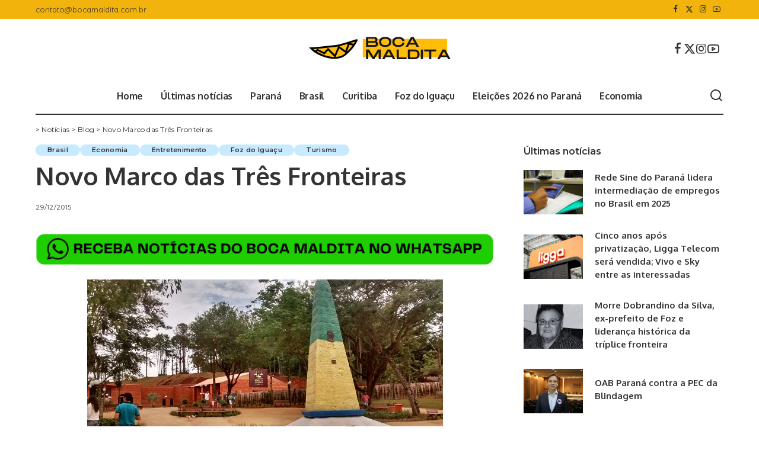

--- FILE ---
content_type: text/html; charset=UTF-8
request_url: https://www.bocamaldita.com/novo-marco-das-tres-fronteiras/
body_size: 27436
content:
<!DOCTYPE html>
<html lang="pt-BR">
<head>
    <meta charset="UTF-8">
    <meta http-equiv="X-UA-Compatible" content="IE=edge">
    <meta name="viewport" content="width=device-width, initial-scale=1">
    <link rel="profile" href="https://gmpg.org/xfn/11">
	<meta name='robots' content='index, follow, max-image-preview:large, max-snippet:-1, max-video-preview:-1' />
<!-- Jetpack Site Verification Tags -->
<meta name="google-site-verification" content="C2H_0Tkxp_v0S1Bokl_Sy0tsZTkTDgNyhAvvLYB9AbI" />
<!-- Etiqueta do modo de consentimento do Google (gtag.js) dataLayer adicionada pelo Site Kit -->
<script id="google_gtagjs-js-consent-mode-data-layer">
window.dataLayer = window.dataLayer || [];function gtag(){dataLayer.push(arguments);}
gtag('consent', 'default', {"ad_personalization":"denied","ad_storage":"denied","ad_user_data":"denied","analytics_storage":"denied","functionality_storage":"denied","security_storage":"denied","personalization_storage":"denied","region":["AT","BE","BG","CH","CY","CZ","DE","DK","EE","ES","FI","FR","GB","GR","HR","HU","IE","IS","IT","LI","LT","LU","LV","MT","NL","NO","PL","PT","RO","SE","SI","SK"],"wait_for_update":500});
window._googlesitekitConsentCategoryMap = {"statistics":["analytics_storage"],"marketing":["ad_storage","ad_user_data","ad_personalization"],"functional":["functionality_storage","security_storage"],"preferences":["personalization_storage"]};
window._googlesitekitConsents = {"ad_personalization":"denied","ad_storage":"denied","ad_user_data":"denied","analytics_storage":"denied","functionality_storage":"denied","security_storage":"denied","personalization_storage":"denied","region":["AT","BE","BG","CH","CY","CZ","DE","DK","EE","ES","FI","FR","GB","GR","HR","HU","IE","IS","IT","LI","LT","LU","LV","MT","NL","NO","PL","PT","RO","SE","SI","SK"],"wait_for_update":500};
</script>
<!-- Fim da etiqueta do modo de consentimento do Google (gtag.js) dataLayer adicionada pelo Site Kit -->
<meta property="og:title" content="Novo Marco das Três Fronteiras"/>
<meta property="og:description" content="O blog visitou, na manhã desta terça-feira (29), o Marco das Três Fronteiras, no ponto exato onde se encontram Brasil, Paraguai e Argentina, em Foz do Iguaç"/>
<meta property="og:image" content="https://www.bocamaldita.com/wp-content/uploads/2015/12/marco-tres-fronteiras-12a.jpg"/>
<meta property="og:image:width" content="600" />
<meta property="og:image:height" content="337" />
<meta property="og:image:type" content="image/jpeg" />
<meta property="og:type" content="article"/>
<meta property="og:article:published_time" content="2015-12-29 14:48:07"/>
<meta property="og:article:modified_time" content="2015-12-29 14:48:29"/>
<meta property="og:article:tag" content="argentina"/>
<meta property="og:article:tag" content="brasil"/>
<meta property="og:article:tag" content="foz do iguaçu"/>
<meta property="og:article:tag" content="Marco das Três Fronteiras"/>
<meta property="og:article:tag" content="paraguai"/>
<meta name="twitter:card" content="summary">
<meta name="twitter:title" content="Novo Marco das Três Fronteiras"/>
<meta name="twitter:description" content="O blog visitou, na manhã desta terça-feira (29), o Marco das Três Fronteiras, no ponto exato onde se encontram Brasil, Paraguai e Argentina, em Foz do Iguaç"/>
<meta name="twitter:image" content="https://www.bocamaldita.com/wp-content/uploads/2015/12/marco-tres-fronteiras-12a.jpg"/>
<meta name="author" content="Redação"/>

	<!-- This site is optimized with the Yoast SEO plugin v26.6 - https://yoast.com/wordpress/plugins/seo/ -->
	<title>Novo Marco das Três Fronteiras</title>
	<link rel="canonical" href="https://www.bocamaldita.com/novo-marco-das-tres-fronteiras/" />
	<meta property="og:url" content="https://www.bocamaldita.com/novo-marco-das-tres-fronteiras/" />
	<meta property="og:site_name" content="Boca Maldita" />
	<meta property="article:publisher" content="https://facebook.com/blogbocamaldita" />
	<meta property="article:published_time" content="2015-12-29T16:48:07+00:00" />
	<meta property="article:modified_time" content="2015-12-29T16:48:29+00:00" />
	<meta property="og:image" content="https://www.bocamaldita.com/wp-content/uploads/2015/12/marco-tres-fronteiras-12a.jpg" />
	<meta property="og:image:width" content="600" />
	<meta property="og:image:height" content="337" />
	<meta property="og:image:type" content="image/jpeg" />
	<meta name="author" content="Redação" />
	<meta name="twitter:creator" content="@boca_maldita" />
	<meta name="twitter:site" content="@boca_maldita" />
	<meta name="twitter:label1" content="Escrito por" />
	<meta name="twitter:data1" content="Redação" />
	<meta name="twitter:label2" content="Est. tempo de leitura" />
	<meta name="twitter:data2" content="1 minuto" />
	<script type="application/ld+json" class="yoast-schema-graph">{"@context":"https://schema.org","@graph":[{"@type":"Article","@id":"https://www.bocamaldita.com/novo-marco-das-tres-fronteiras/#article","isPartOf":{"@id":"https://www.bocamaldita.com/novo-marco-das-tres-fronteiras/"},"author":{"name":"Redação","@id":"https://www.bocamaldita.com/#/schema/person/5a543261a9bf6b8e4d4520085cafda3f"},"headline":"Novo Marco das Três Fronteiras","datePublished":"2015-12-29T16:48:07+00:00","dateModified":"2015-12-29T16:48:29+00:00","mainEntityOfPage":{"@id":"https://www.bocamaldita.com/novo-marco-das-tres-fronteiras/"},"wordCount":121,"commentCount":0,"publisher":{"@id":"https://www.bocamaldita.com/#organization"},"image":{"@id":"https://www.bocamaldita.com/novo-marco-das-tres-fronteiras/#primaryimage"},"thumbnailUrl":"https://www.bocamaldita.com/wp-content/uploads/2015/12/marco-tres-fronteiras-12a.jpg","keywords":["argentina","brasil","foz do iguaçu","Marco das Três Fronteiras","paraguai"],"articleSection":["Brasil","Economia","Entretenimento","Foz do Iguaçu","Turismo"],"inLanguage":"pt-BR","potentialAction":[{"@type":"CommentAction","name":"Comment","target":["https://www.bocamaldita.com/novo-marco-das-tres-fronteiras/#respond"]}]},{"@type":"WebPage","@id":"https://www.bocamaldita.com/novo-marco-das-tres-fronteiras/","url":"https://www.bocamaldita.com/novo-marco-das-tres-fronteiras/","name":"Novo Marco das Três Fronteiras","isPartOf":{"@id":"https://www.bocamaldita.com/#website"},"primaryImageOfPage":{"@id":"https://www.bocamaldita.com/novo-marco-das-tres-fronteiras/#primaryimage"},"image":{"@id":"https://www.bocamaldita.com/novo-marco-das-tres-fronteiras/#primaryimage"},"thumbnailUrl":"https://www.bocamaldita.com/wp-content/uploads/2015/12/marco-tres-fronteiras-12a.jpg","datePublished":"2015-12-29T16:48:07+00:00","dateModified":"2015-12-29T16:48:29+00:00","breadcrumb":{"@id":"https://www.bocamaldita.com/novo-marco-das-tres-fronteiras/#breadcrumb"},"inLanguage":"pt-BR","potentialAction":[{"@type":"ReadAction","target":["https://www.bocamaldita.com/novo-marco-das-tres-fronteiras/"]}]},{"@type":"ImageObject","inLanguage":"pt-BR","@id":"https://www.bocamaldita.com/novo-marco-das-tres-fronteiras/#primaryimage","url":"https://www.bocamaldita.com/wp-content/uploads/2015/12/marco-tres-fronteiras-12a.jpg","contentUrl":"https://www.bocamaldita.com/wp-content/uploads/2015/12/marco-tres-fronteiras-12a.jpg"},{"@type":"BreadcrumbList","@id":"https://www.bocamaldita.com/novo-marco-das-tres-fronteiras/#breadcrumb","itemListElement":[{"@type":"ListItem","position":1,"name":"Notícias","item":"https://www.bocamaldita.com/"},{"@type":"ListItem","position":2,"name":"Blog","item":"https://www.bocamaldita.com/blog/"},{"@type":"ListItem","position":3,"name":"Novo Marco das Três Fronteiras"}]},{"@type":"WebSite","@id":"https://www.bocamaldita.com/#website","url":"https://www.bocamaldita.com/","name":"Boca Maldita","description":"Notícias, videos e mais no blog do Paraná","publisher":{"@id":"https://www.bocamaldita.com/#organization"},"potentialAction":[{"@type":"SearchAction","target":{"@type":"EntryPoint","urlTemplate":"https://www.bocamaldita.com/?s={search_term_string}"},"query-input":{"@type":"PropertyValueSpecification","valueRequired":true,"valueName":"search_term_string"}}],"inLanguage":"pt-BR"},{"@type":"Organization","@id":"https://www.bocamaldita.com/#organization","name":"Boca Maldita","alternateName":"Blog Boca Maldita","url":"https://www.bocamaldita.com/","logo":{"@type":"ImageObject","inLanguage":"pt-BR","@id":"https://www.bocamaldita.com/#/schema/logo/image/","url":"https://www.bocamaldita.com/wp-content/uploads/2024/04/favicon-boca-maldita.png","contentUrl":"https://www.bocamaldita.com/wp-content/uploads/2024/04/favicon-boca-maldita.png","width":512,"height":512,"caption":"Boca Maldita"},"image":{"@id":"https://www.bocamaldita.com/#/schema/logo/image/"},"sameAs":["https://facebook.com/blogbocamaldita","https://x.com/boca_maldita","https://www.instagram.com/bocamaldita/"]},{"@type":"Person","@id":"https://www.bocamaldita.com/#/schema/person/5a543261a9bf6b8e4d4520085cafda3f","name":"Redação","url":"https://www.bocamaldita.com/author/poolbliq/"}]}</script>
	<!-- / Yoast SEO plugin. -->


<link rel='dns-prefetch' href='//www.googletagmanager.com' />
<link rel='dns-prefetch' href='//stats.wp.com' />
<link rel='dns-prefetch' href='//pagead2.googlesyndication.com' />
<link rel="alternate" type="application/rss+xml" title="Feed para Boca Maldita &raquo;" href="https://www.bocamaldita.com/feed/" />
<link rel="alternate" type="application/rss+xml" title="Feed de comentários para Boca Maldita &raquo;" href="https://www.bocamaldita.com/comments/feed/" />
<link rel="alternate" type="application/rss+xml" title="Feed de comentários para Boca Maldita &raquo; Novo Marco das Três Fronteiras" href="https://www.bocamaldita.com/novo-marco-das-tres-fronteiras/feed/" />
<link rel="alternate" title="oEmbed (JSON)" type="application/json+oembed" href="https://www.bocamaldita.com/wp-json/oembed/1.0/embed?url=https%3A%2F%2Fwww.bocamaldita.com%2Fnovo-marco-das-tres-fronteiras%2F" />
<link rel="alternate" title="oEmbed (XML)" type="text/xml+oembed" href="https://www.bocamaldita.com/wp-json/oembed/1.0/embed?url=https%3A%2F%2Fwww.bocamaldita.com%2Fnovo-marco-das-tres-fronteiras%2F&#038;format=xml" />
            <link rel="pingback" href="https://www.bocamaldita.com/xmlrpc.php"/>
		<script type="application/ld+json">{"@context":"https://schema.org","@type":"Organization","legalName":"Boca Maldita","url":"https://www.bocamaldita.com/","logo":"https://www.bocamaldita.com/wp-content/uploads/2022/07/Logo-empresa-com-a-letra-g-Logotipo-logomarca-minimalista-galva\u0303o-200-px-\u00d7-60-px.png","sameAs":["https://www.facebook.com/blogbocamaldita","https://x.com/Boca_Maldita","https://www.instagram.com/bocamaldita/","https://www.youtube.com/@bocamalditatv"]}</script>
<!-- www.bocamaldita.com is managing ads with Advanced Ads 2.0.16 – https://wpadvancedads.com/ --><script id="cabez-ready">
			window.advanced_ads_ready=function(e,a){a=a||"complete";var d=function(e){return"interactive"===a?"loading"!==e:"complete"===e};d(document.readyState)?e():document.addEventListener("readystatechange",(function(a){d(a.target.readyState)&&e()}),{once:"interactive"===a})},window.advanced_ads_ready_queue=window.advanced_ads_ready_queue||[];		</script>
		<style id='wp-img-auto-sizes-contain-inline-css'>
img:is([sizes=auto i],[sizes^="auto," i]){contain-intrinsic-size:3000px 1500px}
/*# sourceURL=wp-img-auto-sizes-contain-inline-css */
</style>

<link rel='stylesheet' id='jetpack_related-posts-css' href='https://www.bocamaldita.com/wp-content/plugins/jetpack/modules/related-posts/related-posts.css?ver=20240116' media='all' />
<style id='wp-emoji-styles-inline-css'>

	img.wp-smiley, img.emoji {
		display: inline !important;
		border: none !important;
		box-shadow: none !important;
		height: 1em !important;
		width: 1em !important;
		margin: 0 0.07em !important;
		vertical-align: -0.1em !important;
		background: none !important;
		padding: 0 !important;
	}
/*# sourceURL=wp-emoji-styles-inline-css */
</style>
<link rel='stylesheet' id='wp-block-library-css' href='https://www.bocamaldita.com/wp-includes/css/dist/block-library/style.min.css?ver=6.9' media='all' />
<style id='classic-theme-styles-inline-css'>
/*! This file is auto-generated */
.wp-block-button__link{color:#fff;background-color:#32373c;border-radius:9999px;box-shadow:none;text-decoration:none;padding:calc(.667em + 2px) calc(1.333em + 2px);font-size:1.125em}.wp-block-file__button{background:#32373c;color:#fff;text-decoration:none}
/*# sourceURL=/wp-includes/css/classic-themes.min.css */
</style>
<link rel='stylesheet' id='mediaelement-css' href='https://www.bocamaldita.com/wp-includes/js/mediaelement/mediaelementplayer-legacy.min.css?ver=4.2.17' media='all' />
<link rel='stylesheet' id='wp-mediaelement-css' href='https://www.bocamaldita.com/wp-includes/js/mediaelement/wp-mediaelement.min.css?ver=6.9' media='all' />
<style id='jetpack-sharing-buttons-style-inline-css'>
.jetpack-sharing-buttons__services-list{display:flex;flex-direction:row;flex-wrap:wrap;gap:0;list-style-type:none;margin:5px;padding:0}.jetpack-sharing-buttons__services-list.has-small-icon-size{font-size:12px}.jetpack-sharing-buttons__services-list.has-normal-icon-size{font-size:16px}.jetpack-sharing-buttons__services-list.has-large-icon-size{font-size:24px}.jetpack-sharing-buttons__services-list.has-huge-icon-size{font-size:36px}@media print{.jetpack-sharing-buttons__services-list{display:none!important}}.editor-styles-wrapper .wp-block-jetpack-sharing-buttons{gap:0;padding-inline-start:0}ul.jetpack-sharing-buttons__services-list.has-background{padding:1.25em 2.375em}
/*# sourceURL=https://www.bocamaldita.com/wp-content/plugins/jetpack/_inc/blocks/sharing-buttons/view.css */
</style>
<style id='global-styles-inline-css'>
:root{--wp--preset--aspect-ratio--square: 1;--wp--preset--aspect-ratio--4-3: 4/3;--wp--preset--aspect-ratio--3-4: 3/4;--wp--preset--aspect-ratio--3-2: 3/2;--wp--preset--aspect-ratio--2-3: 2/3;--wp--preset--aspect-ratio--16-9: 16/9;--wp--preset--aspect-ratio--9-16: 9/16;--wp--preset--color--black: #000000;--wp--preset--color--cyan-bluish-gray: #abb8c3;--wp--preset--color--white: #ffffff;--wp--preset--color--pale-pink: #f78da7;--wp--preset--color--vivid-red: #cf2e2e;--wp--preset--color--luminous-vivid-orange: #ff6900;--wp--preset--color--luminous-vivid-amber: #fcb900;--wp--preset--color--light-green-cyan: #7bdcb5;--wp--preset--color--vivid-green-cyan: #00d084;--wp--preset--color--pale-cyan-blue: #8ed1fc;--wp--preset--color--vivid-cyan-blue: #0693e3;--wp--preset--color--vivid-purple: #9b51e0;--wp--preset--gradient--vivid-cyan-blue-to-vivid-purple: linear-gradient(135deg,rgb(6,147,227) 0%,rgb(155,81,224) 100%);--wp--preset--gradient--light-green-cyan-to-vivid-green-cyan: linear-gradient(135deg,rgb(122,220,180) 0%,rgb(0,208,130) 100%);--wp--preset--gradient--luminous-vivid-amber-to-luminous-vivid-orange: linear-gradient(135deg,rgb(252,185,0) 0%,rgb(255,105,0) 100%);--wp--preset--gradient--luminous-vivid-orange-to-vivid-red: linear-gradient(135deg,rgb(255,105,0) 0%,rgb(207,46,46) 100%);--wp--preset--gradient--very-light-gray-to-cyan-bluish-gray: linear-gradient(135deg,rgb(238,238,238) 0%,rgb(169,184,195) 100%);--wp--preset--gradient--cool-to-warm-spectrum: linear-gradient(135deg,rgb(74,234,220) 0%,rgb(151,120,209) 20%,rgb(207,42,186) 40%,rgb(238,44,130) 60%,rgb(251,105,98) 80%,rgb(254,248,76) 100%);--wp--preset--gradient--blush-light-purple: linear-gradient(135deg,rgb(255,206,236) 0%,rgb(152,150,240) 100%);--wp--preset--gradient--blush-bordeaux: linear-gradient(135deg,rgb(254,205,165) 0%,rgb(254,45,45) 50%,rgb(107,0,62) 100%);--wp--preset--gradient--luminous-dusk: linear-gradient(135deg,rgb(255,203,112) 0%,rgb(199,81,192) 50%,rgb(65,88,208) 100%);--wp--preset--gradient--pale-ocean: linear-gradient(135deg,rgb(255,245,203) 0%,rgb(182,227,212) 50%,rgb(51,167,181) 100%);--wp--preset--gradient--electric-grass: linear-gradient(135deg,rgb(202,248,128) 0%,rgb(113,206,126) 100%);--wp--preset--gradient--midnight: linear-gradient(135deg,rgb(2,3,129) 0%,rgb(40,116,252) 100%);--wp--preset--font-size--small: 13px;--wp--preset--font-size--medium: 20px;--wp--preset--font-size--large: 36px;--wp--preset--font-size--x-large: 42px;--wp--preset--spacing--20: 0.44rem;--wp--preset--spacing--30: 0.67rem;--wp--preset--spacing--40: 1rem;--wp--preset--spacing--50: 1.5rem;--wp--preset--spacing--60: 2.25rem;--wp--preset--spacing--70: 3.38rem;--wp--preset--spacing--80: 5.06rem;--wp--preset--shadow--natural: 6px 6px 9px rgba(0, 0, 0, 0.2);--wp--preset--shadow--deep: 12px 12px 50px rgba(0, 0, 0, 0.4);--wp--preset--shadow--sharp: 6px 6px 0px rgba(0, 0, 0, 0.2);--wp--preset--shadow--outlined: 6px 6px 0px -3px rgb(255, 255, 255), 6px 6px rgb(0, 0, 0);--wp--preset--shadow--crisp: 6px 6px 0px rgb(0, 0, 0);}:where(.is-layout-flex){gap: 0.5em;}:where(.is-layout-grid){gap: 0.5em;}body .is-layout-flex{display: flex;}.is-layout-flex{flex-wrap: wrap;align-items: center;}.is-layout-flex > :is(*, div){margin: 0;}body .is-layout-grid{display: grid;}.is-layout-grid > :is(*, div){margin: 0;}:where(.wp-block-columns.is-layout-flex){gap: 2em;}:where(.wp-block-columns.is-layout-grid){gap: 2em;}:where(.wp-block-post-template.is-layout-flex){gap: 1.25em;}:where(.wp-block-post-template.is-layout-grid){gap: 1.25em;}.has-black-color{color: var(--wp--preset--color--black) !important;}.has-cyan-bluish-gray-color{color: var(--wp--preset--color--cyan-bluish-gray) !important;}.has-white-color{color: var(--wp--preset--color--white) !important;}.has-pale-pink-color{color: var(--wp--preset--color--pale-pink) !important;}.has-vivid-red-color{color: var(--wp--preset--color--vivid-red) !important;}.has-luminous-vivid-orange-color{color: var(--wp--preset--color--luminous-vivid-orange) !important;}.has-luminous-vivid-amber-color{color: var(--wp--preset--color--luminous-vivid-amber) !important;}.has-light-green-cyan-color{color: var(--wp--preset--color--light-green-cyan) !important;}.has-vivid-green-cyan-color{color: var(--wp--preset--color--vivid-green-cyan) !important;}.has-pale-cyan-blue-color{color: var(--wp--preset--color--pale-cyan-blue) !important;}.has-vivid-cyan-blue-color{color: var(--wp--preset--color--vivid-cyan-blue) !important;}.has-vivid-purple-color{color: var(--wp--preset--color--vivid-purple) !important;}.has-black-background-color{background-color: var(--wp--preset--color--black) !important;}.has-cyan-bluish-gray-background-color{background-color: var(--wp--preset--color--cyan-bluish-gray) !important;}.has-white-background-color{background-color: var(--wp--preset--color--white) !important;}.has-pale-pink-background-color{background-color: var(--wp--preset--color--pale-pink) !important;}.has-vivid-red-background-color{background-color: var(--wp--preset--color--vivid-red) !important;}.has-luminous-vivid-orange-background-color{background-color: var(--wp--preset--color--luminous-vivid-orange) !important;}.has-luminous-vivid-amber-background-color{background-color: var(--wp--preset--color--luminous-vivid-amber) !important;}.has-light-green-cyan-background-color{background-color: var(--wp--preset--color--light-green-cyan) !important;}.has-vivid-green-cyan-background-color{background-color: var(--wp--preset--color--vivid-green-cyan) !important;}.has-pale-cyan-blue-background-color{background-color: var(--wp--preset--color--pale-cyan-blue) !important;}.has-vivid-cyan-blue-background-color{background-color: var(--wp--preset--color--vivid-cyan-blue) !important;}.has-vivid-purple-background-color{background-color: var(--wp--preset--color--vivid-purple) !important;}.has-black-border-color{border-color: var(--wp--preset--color--black) !important;}.has-cyan-bluish-gray-border-color{border-color: var(--wp--preset--color--cyan-bluish-gray) !important;}.has-white-border-color{border-color: var(--wp--preset--color--white) !important;}.has-pale-pink-border-color{border-color: var(--wp--preset--color--pale-pink) !important;}.has-vivid-red-border-color{border-color: var(--wp--preset--color--vivid-red) !important;}.has-luminous-vivid-orange-border-color{border-color: var(--wp--preset--color--luminous-vivid-orange) !important;}.has-luminous-vivid-amber-border-color{border-color: var(--wp--preset--color--luminous-vivid-amber) !important;}.has-light-green-cyan-border-color{border-color: var(--wp--preset--color--light-green-cyan) !important;}.has-vivid-green-cyan-border-color{border-color: var(--wp--preset--color--vivid-green-cyan) !important;}.has-pale-cyan-blue-border-color{border-color: var(--wp--preset--color--pale-cyan-blue) !important;}.has-vivid-cyan-blue-border-color{border-color: var(--wp--preset--color--vivid-cyan-blue) !important;}.has-vivid-purple-border-color{border-color: var(--wp--preset--color--vivid-purple) !important;}.has-vivid-cyan-blue-to-vivid-purple-gradient-background{background: var(--wp--preset--gradient--vivid-cyan-blue-to-vivid-purple) !important;}.has-light-green-cyan-to-vivid-green-cyan-gradient-background{background: var(--wp--preset--gradient--light-green-cyan-to-vivid-green-cyan) !important;}.has-luminous-vivid-amber-to-luminous-vivid-orange-gradient-background{background: var(--wp--preset--gradient--luminous-vivid-amber-to-luminous-vivid-orange) !important;}.has-luminous-vivid-orange-to-vivid-red-gradient-background{background: var(--wp--preset--gradient--luminous-vivid-orange-to-vivid-red) !important;}.has-very-light-gray-to-cyan-bluish-gray-gradient-background{background: var(--wp--preset--gradient--very-light-gray-to-cyan-bluish-gray) !important;}.has-cool-to-warm-spectrum-gradient-background{background: var(--wp--preset--gradient--cool-to-warm-spectrum) !important;}.has-blush-light-purple-gradient-background{background: var(--wp--preset--gradient--blush-light-purple) !important;}.has-blush-bordeaux-gradient-background{background: var(--wp--preset--gradient--blush-bordeaux) !important;}.has-luminous-dusk-gradient-background{background: var(--wp--preset--gradient--luminous-dusk) !important;}.has-pale-ocean-gradient-background{background: var(--wp--preset--gradient--pale-ocean) !important;}.has-electric-grass-gradient-background{background: var(--wp--preset--gradient--electric-grass) !important;}.has-midnight-gradient-background{background: var(--wp--preset--gradient--midnight) !important;}.has-small-font-size{font-size: var(--wp--preset--font-size--small) !important;}.has-medium-font-size{font-size: var(--wp--preset--font-size--medium) !important;}.has-large-font-size{font-size: var(--wp--preset--font-size--large) !important;}.has-x-large-font-size{font-size: var(--wp--preset--font-size--x-large) !important;}
:where(.wp-block-post-template.is-layout-flex){gap: 1.25em;}:where(.wp-block-post-template.is-layout-grid){gap: 1.25em;}
:where(.wp-block-term-template.is-layout-flex){gap: 1.25em;}:where(.wp-block-term-template.is-layout-grid){gap: 1.25em;}
:where(.wp-block-columns.is-layout-flex){gap: 2em;}:where(.wp-block-columns.is-layout-grid){gap: 2em;}
:root :where(.wp-block-pullquote){font-size: 1.5em;line-height: 1.6;}
/*# sourceURL=global-styles-inline-css */
</style>
<style id="pixwell-font-css" media="all">/* cyrillic-ext */
@font-face {
  font-family: 'Montserrat';
  font-style: normal;
  font-weight: 400;
  font-display: swap;
  src: url(/fonts.gstatic.com/s/montserrat/v31/JTUSjIg1_i6t8kCHKm459WRhyyTh89ZNpQ.woff2) format('woff2');
  unicode-range: U+0460-052F, U+1C80-1C8A, U+20B4, U+2DE0-2DFF, U+A640-A69F, U+FE2E-FE2F;
}
/* cyrillic */
@font-face {
  font-family: 'Montserrat';
  font-style: normal;
  font-weight: 400;
  font-display: swap;
  src: url(/fonts.gstatic.com/s/montserrat/v31/JTUSjIg1_i6t8kCHKm459W1hyyTh89ZNpQ.woff2) format('woff2');
  unicode-range: U+0301, U+0400-045F, U+0490-0491, U+04B0-04B1, U+2116;
}
/* vietnamese */
@font-face {
  font-family: 'Montserrat';
  font-style: normal;
  font-weight: 400;
  font-display: swap;
  src: url(/fonts.gstatic.com/s/montserrat/v31/JTUSjIg1_i6t8kCHKm459WZhyyTh89ZNpQ.woff2) format('woff2');
  unicode-range: U+0102-0103, U+0110-0111, U+0128-0129, U+0168-0169, U+01A0-01A1, U+01AF-01B0, U+0300-0301, U+0303-0304, U+0308-0309, U+0323, U+0329, U+1EA0-1EF9, U+20AB;
}
/* latin-ext */
@font-face {
  font-family: 'Montserrat';
  font-style: normal;
  font-weight: 400;
  font-display: swap;
  src: url(/fonts.gstatic.com/s/montserrat/v31/JTUSjIg1_i6t8kCHKm459WdhyyTh89ZNpQ.woff2) format('woff2');
  unicode-range: U+0100-02BA, U+02BD-02C5, U+02C7-02CC, U+02CE-02D7, U+02DD-02FF, U+0304, U+0308, U+0329, U+1D00-1DBF, U+1E00-1E9F, U+1EF2-1EFF, U+2020, U+20A0-20AB, U+20AD-20C0, U+2113, U+2C60-2C7F, U+A720-A7FF;
}
/* latin */
@font-face {
  font-family: 'Montserrat';
  font-style: normal;
  font-weight: 400;
  font-display: swap;
  src: url(/fonts.gstatic.com/s/montserrat/v31/JTUSjIg1_i6t8kCHKm459WlhyyTh89Y.woff2) format('woff2');
  unicode-range: U+0000-00FF, U+0131, U+0152-0153, U+02BB-02BC, U+02C6, U+02DA, U+02DC, U+0304, U+0308, U+0329, U+2000-206F, U+20AC, U+2122, U+2191, U+2193, U+2212, U+2215, U+FEFF, U+FFFD;
}
/* cyrillic-ext */
@font-face {
  font-family: 'Montserrat';
  font-style: normal;
  font-weight: 500;
  font-display: swap;
  src: url(/fonts.gstatic.com/s/montserrat/v31/JTUSjIg1_i6t8kCHKm459WRhyyTh89ZNpQ.woff2) format('woff2');
  unicode-range: U+0460-052F, U+1C80-1C8A, U+20B4, U+2DE0-2DFF, U+A640-A69F, U+FE2E-FE2F;
}
/* cyrillic */
@font-face {
  font-family: 'Montserrat';
  font-style: normal;
  font-weight: 500;
  font-display: swap;
  src: url(/fonts.gstatic.com/s/montserrat/v31/JTUSjIg1_i6t8kCHKm459W1hyyTh89ZNpQ.woff2) format('woff2');
  unicode-range: U+0301, U+0400-045F, U+0490-0491, U+04B0-04B1, U+2116;
}
/* vietnamese */
@font-face {
  font-family: 'Montserrat';
  font-style: normal;
  font-weight: 500;
  font-display: swap;
  src: url(/fonts.gstatic.com/s/montserrat/v31/JTUSjIg1_i6t8kCHKm459WZhyyTh89ZNpQ.woff2) format('woff2');
  unicode-range: U+0102-0103, U+0110-0111, U+0128-0129, U+0168-0169, U+01A0-01A1, U+01AF-01B0, U+0300-0301, U+0303-0304, U+0308-0309, U+0323, U+0329, U+1EA0-1EF9, U+20AB;
}
/* latin-ext */
@font-face {
  font-family: 'Montserrat';
  font-style: normal;
  font-weight: 500;
  font-display: swap;
  src: url(/fonts.gstatic.com/s/montserrat/v31/JTUSjIg1_i6t8kCHKm459WdhyyTh89ZNpQ.woff2) format('woff2');
  unicode-range: U+0100-02BA, U+02BD-02C5, U+02C7-02CC, U+02CE-02D7, U+02DD-02FF, U+0304, U+0308, U+0329, U+1D00-1DBF, U+1E00-1E9F, U+1EF2-1EFF, U+2020, U+20A0-20AB, U+20AD-20C0, U+2113, U+2C60-2C7F, U+A720-A7FF;
}
/* latin */
@font-face {
  font-family: 'Montserrat';
  font-style: normal;
  font-weight: 500;
  font-display: swap;
  src: url(/fonts.gstatic.com/s/montserrat/v31/JTUSjIg1_i6t8kCHKm459WlhyyTh89Y.woff2) format('woff2');
  unicode-range: U+0000-00FF, U+0131, U+0152-0153, U+02BB-02BC, U+02C6, U+02DA, U+02DC, U+0304, U+0308, U+0329, U+2000-206F, U+20AC, U+2122, U+2191, U+2193, U+2212, U+2215, U+FEFF, U+FFFD;
}
/* cyrillic-ext */
@font-face {
  font-family: 'Montserrat';
  font-style: normal;
  font-weight: 600;
  font-display: swap;
  src: url(/fonts.gstatic.com/s/montserrat/v31/JTUSjIg1_i6t8kCHKm459WRhyyTh89ZNpQ.woff2) format('woff2');
  unicode-range: U+0460-052F, U+1C80-1C8A, U+20B4, U+2DE0-2DFF, U+A640-A69F, U+FE2E-FE2F;
}
/* cyrillic */
@font-face {
  font-family: 'Montserrat';
  font-style: normal;
  font-weight: 600;
  font-display: swap;
  src: url(/fonts.gstatic.com/s/montserrat/v31/JTUSjIg1_i6t8kCHKm459W1hyyTh89ZNpQ.woff2) format('woff2');
  unicode-range: U+0301, U+0400-045F, U+0490-0491, U+04B0-04B1, U+2116;
}
/* vietnamese */
@font-face {
  font-family: 'Montserrat';
  font-style: normal;
  font-weight: 600;
  font-display: swap;
  src: url(/fonts.gstatic.com/s/montserrat/v31/JTUSjIg1_i6t8kCHKm459WZhyyTh89ZNpQ.woff2) format('woff2');
  unicode-range: U+0102-0103, U+0110-0111, U+0128-0129, U+0168-0169, U+01A0-01A1, U+01AF-01B0, U+0300-0301, U+0303-0304, U+0308-0309, U+0323, U+0329, U+1EA0-1EF9, U+20AB;
}
/* latin-ext */
@font-face {
  font-family: 'Montserrat';
  font-style: normal;
  font-weight: 600;
  font-display: swap;
  src: url(/fonts.gstatic.com/s/montserrat/v31/JTUSjIg1_i6t8kCHKm459WdhyyTh89ZNpQ.woff2) format('woff2');
  unicode-range: U+0100-02BA, U+02BD-02C5, U+02C7-02CC, U+02CE-02D7, U+02DD-02FF, U+0304, U+0308, U+0329, U+1D00-1DBF, U+1E00-1E9F, U+1EF2-1EFF, U+2020, U+20A0-20AB, U+20AD-20C0, U+2113, U+2C60-2C7F, U+A720-A7FF;
}
/* latin */
@font-face {
  font-family: 'Montserrat';
  font-style: normal;
  font-weight: 600;
  font-display: swap;
  src: url(/fonts.gstatic.com/s/montserrat/v31/JTUSjIg1_i6t8kCHKm459WlhyyTh89Y.woff2) format('woff2');
  unicode-range: U+0000-00FF, U+0131, U+0152-0153, U+02BB-02BC, U+02C6, U+02DA, U+02DC, U+0304, U+0308, U+0329, U+2000-206F, U+20AC, U+2122, U+2191, U+2193, U+2212, U+2215, U+FEFF, U+FFFD;
}
/* cyrillic-ext */
@font-face {
  font-family: 'Montserrat';
  font-style: normal;
  font-weight: 700;
  font-display: swap;
  src: url(/fonts.gstatic.com/s/montserrat/v31/JTUSjIg1_i6t8kCHKm459WRhyyTh89ZNpQ.woff2) format('woff2');
  unicode-range: U+0460-052F, U+1C80-1C8A, U+20B4, U+2DE0-2DFF, U+A640-A69F, U+FE2E-FE2F;
}
/* cyrillic */
@font-face {
  font-family: 'Montserrat';
  font-style: normal;
  font-weight: 700;
  font-display: swap;
  src: url(/fonts.gstatic.com/s/montserrat/v31/JTUSjIg1_i6t8kCHKm459W1hyyTh89ZNpQ.woff2) format('woff2');
  unicode-range: U+0301, U+0400-045F, U+0490-0491, U+04B0-04B1, U+2116;
}
/* vietnamese */
@font-face {
  font-family: 'Montserrat';
  font-style: normal;
  font-weight: 700;
  font-display: swap;
  src: url(/fonts.gstatic.com/s/montserrat/v31/JTUSjIg1_i6t8kCHKm459WZhyyTh89ZNpQ.woff2) format('woff2');
  unicode-range: U+0102-0103, U+0110-0111, U+0128-0129, U+0168-0169, U+01A0-01A1, U+01AF-01B0, U+0300-0301, U+0303-0304, U+0308-0309, U+0323, U+0329, U+1EA0-1EF9, U+20AB;
}
/* latin-ext */
@font-face {
  font-family: 'Montserrat';
  font-style: normal;
  font-weight: 700;
  font-display: swap;
  src: url(/fonts.gstatic.com/s/montserrat/v31/JTUSjIg1_i6t8kCHKm459WdhyyTh89ZNpQ.woff2) format('woff2');
  unicode-range: U+0100-02BA, U+02BD-02C5, U+02C7-02CC, U+02CE-02D7, U+02DD-02FF, U+0304, U+0308, U+0329, U+1D00-1DBF, U+1E00-1E9F, U+1EF2-1EFF, U+2020, U+20A0-20AB, U+20AD-20C0, U+2113, U+2C60-2C7F, U+A720-A7FF;
}
/* latin */
@font-face {
  font-family: 'Montserrat';
  font-style: normal;
  font-weight: 700;
  font-display: swap;
  src: url(/fonts.gstatic.com/s/montserrat/v31/JTUSjIg1_i6t8kCHKm459WlhyyTh89Y.woff2) format('woff2');
  unicode-range: U+0000-00FF, U+0131, U+0152-0153, U+02BB-02BC, U+02C6, U+02DA, U+02DC, U+0304, U+0308, U+0329, U+2000-206F, U+20AC, U+2122, U+2191, U+2193, U+2212, U+2215, U+FEFF, U+FFFD;
}
/* latin-ext */
@font-face {
  font-family: 'Oxygen';
  font-style: normal;
  font-weight: 700;
  font-display: swap;
  src: url(/fonts.gstatic.com/s/oxygen/v16/2sDcZG1Wl4LcnbuCNWgzZmW5Kb8VZBHR.woff2) format('woff2');
  unicode-range: U+0100-02BA, U+02BD-02C5, U+02C7-02CC, U+02CE-02D7, U+02DD-02FF, U+0304, U+0308, U+0329, U+1D00-1DBF, U+1E00-1E9F, U+1EF2-1EFF, U+2020, U+20A0-20AB, U+20AD-20C0, U+2113, U+2C60-2C7F, U+A720-A7FF;
}
/* latin */
@font-face {
  font-family: 'Oxygen';
  font-style: normal;
  font-weight: 700;
  font-display: swap;
  src: url(/fonts.gstatic.com/s/oxygen/v16/2sDcZG1Wl4LcnbuCNWgzaGW5Kb8VZA.woff2) format('woff2');
  unicode-range: U+0000-00FF, U+0131, U+0152-0153, U+02BB-02BC, U+02C6, U+02DA, U+02DC, U+0304, U+0308, U+0329, U+2000-206F, U+20AC, U+2122, U+2191, U+2193, U+2212, U+2215, U+FEFF, U+FFFD;
}
/* devanagari */
@font-face {
  font-family: 'Poppins';
  font-style: italic;
  font-weight: 100;
  font-display: swap;
  src: url(/fonts.gstatic.com/s/poppins/v24/pxiAyp8kv8JHgFVrJJLmE0tDMPKhSkFEkm8.woff2) format('woff2');
  unicode-range: U+0900-097F, U+1CD0-1CF9, U+200C-200D, U+20A8, U+20B9, U+20F0, U+25CC, U+A830-A839, U+A8E0-A8FF, U+11B00-11B09;
}
/* latin-ext */
@font-face {
  font-family: 'Poppins';
  font-style: italic;
  font-weight: 100;
  font-display: swap;
  src: url(/fonts.gstatic.com/s/poppins/v24/pxiAyp8kv8JHgFVrJJLmE0tMMPKhSkFEkm8.woff2) format('woff2');
  unicode-range: U+0100-02BA, U+02BD-02C5, U+02C7-02CC, U+02CE-02D7, U+02DD-02FF, U+0304, U+0308, U+0329, U+1D00-1DBF, U+1E00-1E9F, U+1EF2-1EFF, U+2020, U+20A0-20AB, U+20AD-20C0, U+2113, U+2C60-2C7F, U+A720-A7FF;
}
/* latin */
@font-face {
  font-family: 'Poppins';
  font-style: italic;
  font-weight: 100;
  font-display: swap;
  src: url(/fonts.gstatic.com/s/poppins/v24/pxiAyp8kv8JHgFVrJJLmE0tCMPKhSkFE.woff2) format('woff2');
  unicode-range: U+0000-00FF, U+0131, U+0152-0153, U+02BB-02BC, U+02C6, U+02DA, U+02DC, U+0304, U+0308, U+0329, U+2000-206F, U+20AC, U+2122, U+2191, U+2193, U+2212, U+2215, U+FEFF, U+FFFD;
}
/* devanagari */
@font-face {
  font-family: 'Poppins';
  font-style: italic;
  font-weight: 200;
  font-display: swap;
  src: url(/fonts.gstatic.com/s/poppins/v24/pxiDyp8kv8JHgFVrJJLmv1pVFteOYktMqlap.woff2) format('woff2');
  unicode-range: U+0900-097F, U+1CD0-1CF9, U+200C-200D, U+20A8, U+20B9, U+20F0, U+25CC, U+A830-A839, U+A8E0-A8FF, U+11B00-11B09;
}
/* latin-ext */
@font-face {
  font-family: 'Poppins';
  font-style: italic;
  font-weight: 200;
  font-display: swap;
  src: url(/fonts.gstatic.com/s/poppins/v24/pxiDyp8kv8JHgFVrJJLmv1pVGdeOYktMqlap.woff2) format('woff2');
  unicode-range: U+0100-02BA, U+02BD-02C5, U+02C7-02CC, U+02CE-02D7, U+02DD-02FF, U+0304, U+0308, U+0329, U+1D00-1DBF, U+1E00-1E9F, U+1EF2-1EFF, U+2020, U+20A0-20AB, U+20AD-20C0, U+2113, U+2C60-2C7F, U+A720-A7FF;
}
/* latin */
@font-face {
  font-family: 'Poppins';
  font-style: italic;
  font-weight: 200;
  font-display: swap;
  src: url(/fonts.gstatic.com/s/poppins/v24/pxiDyp8kv8JHgFVrJJLmv1pVF9eOYktMqg.woff2) format('woff2');
  unicode-range: U+0000-00FF, U+0131, U+0152-0153, U+02BB-02BC, U+02C6, U+02DA, U+02DC, U+0304, U+0308, U+0329, U+2000-206F, U+20AC, U+2122, U+2191, U+2193, U+2212, U+2215, U+FEFF, U+FFFD;
}
/* devanagari */
@font-face {
  font-family: 'Poppins';
  font-style: italic;
  font-weight: 300;
  font-display: swap;
  src: url(/fonts.gstatic.com/s/poppins/v24/pxiDyp8kv8JHgFVrJJLm21lVFteOYktMqlap.woff2) format('woff2');
  unicode-range: U+0900-097F, U+1CD0-1CF9, U+200C-200D, U+20A8, U+20B9, U+20F0, U+25CC, U+A830-A839, U+A8E0-A8FF, U+11B00-11B09;
}
/* latin-ext */
@font-face {
  font-family: 'Poppins';
  font-style: italic;
  font-weight: 300;
  font-display: swap;
  src: url(/fonts.gstatic.com/s/poppins/v24/pxiDyp8kv8JHgFVrJJLm21lVGdeOYktMqlap.woff2) format('woff2');
  unicode-range: U+0100-02BA, U+02BD-02C5, U+02C7-02CC, U+02CE-02D7, U+02DD-02FF, U+0304, U+0308, U+0329, U+1D00-1DBF, U+1E00-1E9F, U+1EF2-1EFF, U+2020, U+20A0-20AB, U+20AD-20C0, U+2113, U+2C60-2C7F, U+A720-A7FF;
}
/* latin */
@font-face {
  font-family: 'Poppins';
  font-style: italic;
  font-weight: 300;
  font-display: swap;
  src: url(/fonts.gstatic.com/s/poppins/v24/pxiDyp8kv8JHgFVrJJLm21lVF9eOYktMqg.woff2) format('woff2');
  unicode-range: U+0000-00FF, U+0131, U+0152-0153, U+02BB-02BC, U+02C6, U+02DA, U+02DC, U+0304, U+0308, U+0329, U+2000-206F, U+20AC, U+2122, U+2191, U+2193, U+2212, U+2215, U+FEFF, U+FFFD;
}
/* devanagari */
@font-face {
  font-family: 'Poppins';
  font-style: italic;
  font-weight: 400;
  font-display: swap;
  src: url(/fonts.gstatic.com/s/poppins/v24/pxiGyp8kv8JHgFVrJJLucXtAOvWDSHFF.woff2) format('woff2');
  unicode-range: U+0900-097F, U+1CD0-1CF9, U+200C-200D, U+20A8, U+20B9, U+20F0, U+25CC, U+A830-A839, U+A8E0-A8FF, U+11B00-11B09;
}
/* latin-ext */
@font-face {
  font-family: 'Poppins';
  font-style: italic;
  font-weight: 400;
  font-display: swap;
  src: url(/fonts.gstatic.com/s/poppins/v24/pxiGyp8kv8JHgFVrJJLufntAOvWDSHFF.woff2) format('woff2');
  unicode-range: U+0100-02BA, U+02BD-02C5, U+02C7-02CC, U+02CE-02D7, U+02DD-02FF, U+0304, U+0308, U+0329, U+1D00-1DBF, U+1E00-1E9F, U+1EF2-1EFF, U+2020, U+20A0-20AB, U+20AD-20C0, U+2113, U+2C60-2C7F, U+A720-A7FF;
}
/* latin */
@font-face {
  font-family: 'Poppins';
  font-style: italic;
  font-weight: 400;
  font-display: swap;
  src: url(/fonts.gstatic.com/s/poppins/v24/pxiGyp8kv8JHgFVrJJLucHtAOvWDSA.woff2) format('woff2');
  unicode-range: U+0000-00FF, U+0131, U+0152-0153, U+02BB-02BC, U+02C6, U+02DA, U+02DC, U+0304, U+0308, U+0329, U+2000-206F, U+20AC, U+2122, U+2191, U+2193, U+2212, U+2215, U+FEFF, U+FFFD;
}
/* devanagari */
@font-face {
  font-family: 'Poppins';
  font-style: italic;
  font-weight: 500;
  font-display: swap;
  src: url(/fonts.gstatic.com/s/poppins/v24/pxiDyp8kv8JHgFVrJJLmg1hVFteOYktMqlap.woff2) format('woff2');
  unicode-range: U+0900-097F, U+1CD0-1CF9, U+200C-200D, U+20A8, U+20B9, U+20F0, U+25CC, U+A830-A839, U+A8E0-A8FF, U+11B00-11B09;
}
/* latin-ext */
@font-face {
  font-family: 'Poppins';
  font-style: italic;
  font-weight: 500;
  font-display: swap;
  src: url(/fonts.gstatic.com/s/poppins/v24/pxiDyp8kv8JHgFVrJJLmg1hVGdeOYktMqlap.woff2) format('woff2');
  unicode-range: U+0100-02BA, U+02BD-02C5, U+02C7-02CC, U+02CE-02D7, U+02DD-02FF, U+0304, U+0308, U+0329, U+1D00-1DBF, U+1E00-1E9F, U+1EF2-1EFF, U+2020, U+20A0-20AB, U+20AD-20C0, U+2113, U+2C60-2C7F, U+A720-A7FF;
}
/* latin */
@font-face {
  font-family: 'Poppins';
  font-style: italic;
  font-weight: 500;
  font-display: swap;
  src: url(/fonts.gstatic.com/s/poppins/v24/pxiDyp8kv8JHgFVrJJLmg1hVF9eOYktMqg.woff2) format('woff2');
  unicode-range: U+0000-00FF, U+0131, U+0152-0153, U+02BB-02BC, U+02C6, U+02DA, U+02DC, U+0304, U+0308, U+0329, U+2000-206F, U+20AC, U+2122, U+2191, U+2193, U+2212, U+2215, U+FEFF, U+FFFD;
}
/* devanagari */
@font-face {
  font-family: 'Poppins';
  font-style: italic;
  font-weight: 600;
  font-display: swap;
  src: url(/fonts.gstatic.com/s/poppins/v24/pxiDyp8kv8JHgFVrJJLmr19VFteOYktMqlap.woff2) format('woff2');
  unicode-range: U+0900-097F, U+1CD0-1CF9, U+200C-200D, U+20A8, U+20B9, U+20F0, U+25CC, U+A830-A839, U+A8E0-A8FF, U+11B00-11B09;
}
/* latin-ext */
@font-face {
  font-family: 'Poppins';
  font-style: italic;
  font-weight: 600;
  font-display: swap;
  src: url(/fonts.gstatic.com/s/poppins/v24/pxiDyp8kv8JHgFVrJJLmr19VGdeOYktMqlap.woff2) format('woff2');
  unicode-range: U+0100-02BA, U+02BD-02C5, U+02C7-02CC, U+02CE-02D7, U+02DD-02FF, U+0304, U+0308, U+0329, U+1D00-1DBF, U+1E00-1E9F, U+1EF2-1EFF, U+2020, U+20A0-20AB, U+20AD-20C0, U+2113, U+2C60-2C7F, U+A720-A7FF;
}
/* latin */
@font-face {
  font-family: 'Poppins';
  font-style: italic;
  font-weight: 600;
  font-display: swap;
  src: url(/fonts.gstatic.com/s/poppins/v24/pxiDyp8kv8JHgFVrJJLmr19VF9eOYktMqg.woff2) format('woff2');
  unicode-range: U+0000-00FF, U+0131, U+0152-0153, U+02BB-02BC, U+02C6, U+02DA, U+02DC, U+0304, U+0308, U+0329, U+2000-206F, U+20AC, U+2122, U+2191, U+2193, U+2212, U+2215, U+FEFF, U+FFFD;
}
/* devanagari */
@font-face {
  font-family: 'Poppins';
  font-style: italic;
  font-weight: 700;
  font-display: swap;
  src: url(/fonts.gstatic.com/s/poppins/v24/pxiDyp8kv8JHgFVrJJLmy15VFteOYktMqlap.woff2) format('woff2');
  unicode-range: U+0900-097F, U+1CD0-1CF9, U+200C-200D, U+20A8, U+20B9, U+20F0, U+25CC, U+A830-A839, U+A8E0-A8FF, U+11B00-11B09;
}
/* latin-ext */
@font-face {
  font-family: 'Poppins';
  font-style: italic;
  font-weight: 700;
  font-display: swap;
  src: url(/fonts.gstatic.com/s/poppins/v24/pxiDyp8kv8JHgFVrJJLmy15VGdeOYktMqlap.woff2) format('woff2');
  unicode-range: U+0100-02BA, U+02BD-02C5, U+02C7-02CC, U+02CE-02D7, U+02DD-02FF, U+0304, U+0308, U+0329, U+1D00-1DBF, U+1E00-1E9F, U+1EF2-1EFF, U+2020, U+20A0-20AB, U+20AD-20C0, U+2113, U+2C60-2C7F, U+A720-A7FF;
}
/* latin */
@font-face {
  font-family: 'Poppins';
  font-style: italic;
  font-weight: 700;
  font-display: swap;
  src: url(/fonts.gstatic.com/s/poppins/v24/pxiDyp8kv8JHgFVrJJLmy15VF9eOYktMqg.woff2) format('woff2');
  unicode-range: U+0000-00FF, U+0131, U+0152-0153, U+02BB-02BC, U+02C6, U+02DA, U+02DC, U+0304, U+0308, U+0329, U+2000-206F, U+20AC, U+2122, U+2191, U+2193, U+2212, U+2215, U+FEFF, U+FFFD;
}
/* devanagari */
@font-face {
  font-family: 'Poppins';
  font-style: italic;
  font-weight: 800;
  font-display: swap;
  src: url(/fonts.gstatic.com/s/poppins/v24/pxiDyp8kv8JHgFVrJJLm111VFteOYktMqlap.woff2) format('woff2');
  unicode-range: U+0900-097F, U+1CD0-1CF9, U+200C-200D, U+20A8, U+20B9, U+20F0, U+25CC, U+A830-A839, U+A8E0-A8FF, U+11B00-11B09;
}
/* latin-ext */
@font-face {
  font-family: 'Poppins';
  font-style: italic;
  font-weight: 800;
  font-display: swap;
  src: url(/fonts.gstatic.com/s/poppins/v24/pxiDyp8kv8JHgFVrJJLm111VGdeOYktMqlap.woff2) format('woff2');
  unicode-range: U+0100-02BA, U+02BD-02C5, U+02C7-02CC, U+02CE-02D7, U+02DD-02FF, U+0304, U+0308, U+0329, U+1D00-1DBF, U+1E00-1E9F, U+1EF2-1EFF, U+2020, U+20A0-20AB, U+20AD-20C0, U+2113, U+2C60-2C7F, U+A720-A7FF;
}
/* latin */
@font-face {
  font-family: 'Poppins';
  font-style: italic;
  font-weight: 800;
  font-display: swap;
  src: url(/fonts.gstatic.com/s/poppins/v24/pxiDyp8kv8JHgFVrJJLm111VF9eOYktMqg.woff2) format('woff2');
  unicode-range: U+0000-00FF, U+0131, U+0152-0153, U+02BB-02BC, U+02C6, U+02DA, U+02DC, U+0304, U+0308, U+0329, U+2000-206F, U+20AC, U+2122, U+2191, U+2193, U+2212, U+2215, U+FEFF, U+FFFD;
}
/* devanagari */
@font-face {
  font-family: 'Poppins';
  font-style: italic;
  font-weight: 900;
  font-display: swap;
  src: url(/fonts.gstatic.com/s/poppins/v24/pxiDyp8kv8JHgFVrJJLm81xVFteOYktMqlap.woff2) format('woff2');
  unicode-range: U+0900-097F, U+1CD0-1CF9, U+200C-200D, U+20A8, U+20B9, U+20F0, U+25CC, U+A830-A839, U+A8E0-A8FF, U+11B00-11B09;
}
/* latin-ext */
@font-face {
  font-family: 'Poppins';
  font-style: italic;
  font-weight: 900;
  font-display: swap;
  src: url(/fonts.gstatic.com/s/poppins/v24/pxiDyp8kv8JHgFVrJJLm81xVGdeOYktMqlap.woff2) format('woff2');
  unicode-range: U+0100-02BA, U+02BD-02C5, U+02C7-02CC, U+02CE-02D7, U+02DD-02FF, U+0304, U+0308, U+0329, U+1D00-1DBF, U+1E00-1E9F, U+1EF2-1EFF, U+2020, U+20A0-20AB, U+20AD-20C0, U+2113, U+2C60-2C7F, U+A720-A7FF;
}
/* latin */
@font-face {
  font-family: 'Poppins';
  font-style: italic;
  font-weight: 900;
  font-display: swap;
  src: url(/fonts.gstatic.com/s/poppins/v24/pxiDyp8kv8JHgFVrJJLm81xVF9eOYktMqg.woff2) format('woff2');
  unicode-range: U+0000-00FF, U+0131, U+0152-0153, U+02BB-02BC, U+02C6, U+02DA, U+02DC, U+0304, U+0308, U+0329, U+2000-206F, U+20AC, U+2122, U+2191, U+2193, U+2212, U+2215, U+FEFF, U+FFFD;
}
/* devanagari */
@font-face {
  font-family: 'Poppins';
  font-style: normal;
  font-weight: 300;
  font-display: swap;
  src: url(/fonts.gstatic.com/s/poppins/v24/pxiByp8kv8JHgFVrLDz8Z11lFd2JQEl8qw.woff2) format('woff2');
  unicode-range: U+0900-097F, U+1CD0-1CF9, U+200C-200D, U+20A8, U+20B9, U+20F0, U+25CC, U+A830-A839, U+A8E0-A8FF, U+11B00-11B09;
}
/* latin-ext */
@font-face {
  font-family: 'Poppins';
  font-style: normal;
  font-weight: 300;
  font-display: swap;
  src: url(/fonts.gstatic.com/s/poppins/v24/pxiByp8kv8JHgFVrLDz8Z1JlFd2JQEl8qw.woff2) format('woff2');
  unicode-range: U+0100-02BA, U+02BD-02C5, U+02C7-02CC, U+02CE-02D7, U+02DD-02FF, U+0304, U+0308, U+0329, U+1D00-1DBF, U+1E00-1E9F, U+1EF2-1EFF, U+2020, U+20A0-20AB, U+20AD-20C0, U+2113, U+2C60-2C7F, U+A720-A7FF;
}
/* latin */
@font-face {
  font-family: 'Poppins';
  font-style: normal;
  font-weight: 300;
  font-display: swap;
  src: url(/fonts.gstatic.com/s/poppins/v24/pxiByp8kv8JHgFVrLDz8Z1xlFd2JQEk.woff2) format('woff2');
  unicode-range: U+0000-00FF, U+0131, U+0152-0153, U+02BB-02BC, U+02C6, U+02DA, U+02DC, U+0304, U+0308, U+0329, U+2000-206F, U+20AC, U+2122, U+2191, U+2193, U+2212, U+2215, U+FEFF, U+FFFD;
}
/* devanagari */
@font-face {
  font-family: 'Poppins';
  font-style: normal;
  font-weight: 400;
  font-display: swap;
  src: url(/fonts.gstatic.com/s/poppins/v24/pxiEyp8kv8JHgFVrJJbecnFHGPezSQ.woff2) format('woff2');
  unicode-range: U+0900-097F, U+1CD0-1CF9, U+200C-200D, U+20A8, U+20B9, U+20F0, U+25CC, U+A830-A839, U+A8E0-A8FF, U+11B00-11B09;
}
/* latin-ext */
@font-face {
  font-family: 'Poppins';
  font-style: normal;
  font-weight: 400;
  font-display: swap;
  src: url(/fonts.gstatic.com/s/poppins/v24/pxiEyp8kv8JHgFVrJJnecnFHGPezSQ.woff2) format('woff2');
  unicode-range: U+0100-02BA, U+02BD-02C5, U+02C7-02CC, U+02CE-02D7, U+02DD-02FF, U+0304, U+0308, U+0329, U+1D00-1DBF, U+1E00-1E9F, U+1EF2-1EFF, U+2020, U+20A0-20AB, U+20AD-20C0, U+2113, U+2C60-2C7F, U+A720-A7FF;
}
/* latin */
@font-face {
  font-family: 'Poppins';
  font-style: normal;
  font-weight: 400;
  font-display: swap;
  src: url(/fonts.gstatic.com/s/poppins/v24/pxiEyp8kv8JHgFVrJJfecnFHGPc.woff2) format('woff2');
  unicode-range: U+0000-00FF, U+0131, U+0152-0153, U+02BB-02BC, U+02C6, U+02DA, U+02DC, U+0304, U+0308, U+0329, U+2000-206F, U+20AC, U+2122, U+2191, U+2193, U+2212, U+2215, U+FEFF, U+FFFD;
}
/* devanagari */
@font-face {
  font-family: 'Poppins';
  font-style: normal;
  font-weight: 500;
  font-display: swap;
  src: url(/fonts.gstatic.com/s/poppins/v24/pxiByp8kv8JHgFVrLGT9Z11lFd2JQEl8qw.woff2) format('woff2');
  unicode-range: U+0900-097F, U+1CD0-1CF9, U+200C-200D, U+20A8, U+20B9, U+20F0, U+25CC, U+A830-A839, U+A8E0-A8FF, U+11B00-11B09;
}
/* latin-ext */
@font-face {
  font-family: 'Poppins';
  font-style: normal;
  font-weight: 500;
  font-display: swap;
  src: url(/fonts.gstatic.com/s/poppins/v24/pxiByp8kv8JHgFVrLGT9Z1JlFd2JQEl8qw.woff2) format('woff2');
  unicode-range: U+0100-02BA, U+02BD-02C5, U+02C7-02CC, U+02CE-02D7, U+02DD-02FF, U+0304, U+0308, U+0329, U+1D00-1DBF, U+1E00-1E9F, U+1EF2-1EFF, U+2020, U+20A0-20AB, U+20AD-20C0, U+2113, U+2C60-2C7F, U+A720-A7FF;
}
/* latin */
@font-face {
  font-family: 'Poppins';
  font-style: normal;
  font-weight: 500;
  font-display: swap;
  src: url(/fonts.gstatic.com/s/poppins/v24/pxiByp8kv8JHgFVrLGT9Z1xlFd2JQEk.woff2) format('woff2');
  unicode-range: U+0000-00FF, U+0131, U+0152-0153, U+02BB-02BC, U+02C6, U+02DA, U+02DC, U+0304, U+0308, U+0329, U+2000-206F, U+20AC, U+2122, U+2191, U+2193, U+2212, U+2215, U+FEFF, U+FFFD;
}
/* devanagari */
@font-face {
  font-family: 'Poppins';
  font-style: normal;
  font-weight: 600;
  font-display: swap;
  src: url(/fonts.gstatic.com/s/poppins/v24/pxiByp8kv8JHgFVrLEj6Z11lFd2JQEl8qw.woff2) format('woff2');
  unicode-range: U+0900-097F, U+1CD0-1CF9, U+200C-200D, U+20A8, U+20B9, U+20F0, U+25CC, U+A830-A839, U+A8E0-A8FF, U+11B00-11B09;
}
/* latin-ext */
@font-face {
  font-family: 'Poppins';
  font-style: normal;
  font-weight: 600;
  font-display: swap;
  src: url(/fonts.gstatic.com/s/poppins/v24/pxiByp8kv8JHgFVrLEj6Z1JlFd2JQEl8qw.woff2) format('woff2');
  unicode-range: U+0100-02BA, U+02BD-02C5, U+02C7-02CC, U+02CE-02D7, U+02DD-02FF, U+0304, U+0308, U+0329, U+1D00-1DBF, U+1E00-1E9F, U+1EF2-1EFF, U+2020, U+20A0-20AB, U+20AD-20C0, U+2113, U+2C60-2C7F, U+A720-A7FF;
}
/* latin */
@font-face {
  font-family: 'Poppins';
  font-style: normal;
  font-weight: 600;
  font-display: swap;
  src: url(/fonts.gstatic.com/s/poppins/v24/pxiByp8kv8JHgFVrLEj6Z1xlFd2JQEk.woff2) format('woff2');
  unicode-range: U+0000-00FF, U+0131, U+0152-0153, U+02BB-02BC, U+02C6, U+02DA, U+02DC, U+0304, U+0308, U+0329, U+2000-206F, U+20AC, U+2122, U+2191, U+2193, U+2212, U+2215, U+FEFF, U+FFFD;
}
/* devanagari */
@font-face {
  font-family: 'Poppins';
  font-style: normal;
  font-weight: 700;
  font-display: swap;
  src: url(/fonts.gstatic.com/s/poppins/v24/pxiByp8kv8JHgFVrLCz7Z11lFd2JQEl8qw.woff2) format('woff2');
  unicode-range: U+0900-097F, U+1CD0-1CF9, U+200C-200D, U+20A8, U+20B9, U+20F0, U+25CC, U+A830-A839, U+A8E0-A8FF, U+11B00-11B09;
}
/* latin-ext */
@font-face {
  font-family: 'Poppins';
  font-style: normal;
  font-weight: 700;
  font-display: swap;
  src: url(/fonts.gstatic.com/s/poppins/v24/pxiByp8kv8JHgFVrLCz7Z1JlFd2JQEl8qw.woff2) format('woff2');
  unicode-range: U+0100-02BA, U+02BD-02C5, U+02C7-02CC, U+02CE-02D7, U+02DD-02FF, U+0304, U+0308, U+0329, U+1D00-1DBF, U+1E00-1E9F, U+1EF2-1EFF, U+2020, U+20A0-20AB, U+20AD-20C0, U+2113, U+2C60-2C7F, U+A720-A7FF;
}
/* latin */
@font-face {
  font-family: 'Poppins';
  font-style: normal;
  font-weight: 700;
  font-display: swap;
  src: url(/fonts.gstatic.com/s/poppins/v24/pxiByp8kv8JHgFVrLCz7Z1xlFd2JQEk.woff2) format('woff2');
  unicode-range: U+0000-00FF, U+0131, U+0152-0153, U+02BB-02BC, U+02C6, U+02DA, U+02DC, U+0304, U+0308, U+0329, U+2000-206F, U+20AC, U+2122, U+2191, U+2193, U+2212, U+2215, U+FEFF, U+FFFD;
}
/* devanagari */
@font-face {
  font-family: 'Poppins';
  font-style: normal;
  font-weight: 800;
  font-display: swap;
  src: url(/fonts.gstatic.com/s/poppins/v24/pxiByp8kv8JHgFVrLDD4Z11lFd2JQEl8qw.woff2) format('woff2');
  unicode-range: U+0900-097F, U+1CD0-1CF9, U+200C-200D, U+20A8, U+20B9, U+20F0, U+25CC, U+A830-A839, U+A8E0-A8FF, U+11B00-11B09;
}
/* latin-ext */
@font-face {
  font-family: 'Poppins';
  font-style: normal;
  font-weight: 800;
  font-display: swap;
  src: url(/fonts.gstatic.com/s/poppins/v24/pxiByp8kv8JHgFVrLDD4Z1JlFd2JQEl8qw.woff2) format('woff2');
  unicode-range: U+0100-02BA, U+02BD-02C5, U+02C7-02CC, U+02CE-02D7, U+02DD-02FF, U+0304, U+0308, U+0329, U+1D00-1DBF, U+1E00-1E9F, U+1EF2-1EFF, U+2020, U+20A0-20AB, U+20AD-20C0, U+2113, U+2C60-2C7F, U+A720-A7FF;
}
/* latin */
@font-face {
  font-family: 'Poppins';
  font-style: normal;
  font-weight: 800;
  font-display: swap;
  src: url(/fonts.gstatic.com/s/poppins/v24/pxiByp8kv8JHgFVrLDD4Z1xlFd2JQEk.woff2) format('woff2');
  unicode-range: U+0000-00FF, U+0131, U+0152-0153, U+02BB-02BC, U+02C6, U+02DA, U+02DC, U+0304, U+0308, U+0329, U+2000-206F, U+20AC, U+2122, U+2191, U+2193, U+2212, U+2215, U+FEFF, U+FFFD;
}
/* devanagari */
@font-face {
  font-family: 'Poppins';
  font-style: normal;
  font-weight: 900;
  font-display: swap;
  src: url(/fonts.gstatic.com/s/poppins/v24/pxiByp8kv8JHgFVrLBT5Z11lFd2JQEl8qw.woff2) format('woff2');
  unicode-range: U+0900-097F, U+1CD0-1CF9, U+200C-200D, U+20A8, U+20B9, U+20F0, U+25CC, U+A830-A839, U+A8E0-A8FF, U+11B00-11B09;
}
/* latin-ext */
@font-face {
  font-family: 'Poppins';
  font-style: normal;
  font-weight: 900;
  font-display: swap;
  src: url(/fonts.gstatic.com/s/poppins/v24/pxiByp8kv8JHgFVrLBT5Z1JlFd2JQEl8qw.woff2) format('woff2');
  unicode-range: U+0100-02BA, U+02BD-02C5, U+02C7-02CC, U+02CE-02D7, U+02DD-02FF, U+0304, U+0308, U+0329, U+1D00-1DBF, U+1E00-1E9F, U+1EF2-1EFF, U+2020, U+20A0-20AB, U+20AD-20C0, U+2113, U+2C60-2C7F, U+A720-A7FF;
}
/* latin */
@font-face {
  font-family: 'Poppins';
  font-style: normal;
  font-weight: 900;
  font-display: swap;
  src: url(/fonts.gstatic.com/s/poppins/v24/pxiByp8kv8JHgFVrLBT5Z1xlFd2JQEk.woff2) format('woff2');
  unicode-range: U+0000-00FF, U+0131, U+0152-0153, U+02BB-02BC, U+02C6, U+02DA, U+02DC, U+0304, U+0308, U+0329, U+2000-206F, U+20AC, U+2122, U+2191, U+2193, U+2212, U+2215, U+FEFF, U+FFFD;
}
/* vietnamese */
@font-face {
  font-family: 'Quicksand';
  font-style: normal;
  font-weight: 400;
  font-display: swap;
  src: url(/fonts.gstatic.com/s/quicksand/v37/6xKtdSZaM9iE8KbpRA_hJFQNYuDyP7bh.woff2) format('woff2');
  unicode-range: U+0102-0103, U+0110-0111, U+0128-0129, U+0168-0169, U+01A0-01A1, U+01AF-01B0, U+0300-0301, U+0303-0304, U+0308-0309, U+0323, U+0329, U+1EA0-1EF9, U+20AB;
}
/* latin-ext */
@font-face {
  font-family: 'Quicksand';
  font-style: normal;
  font-weight: 400;
  font-display: swap;
  src: url(/fonts.gstatic.com/s/quicksand/v37/6xKtdSZaM9iE8KbpRA_hJVQNYuDyP7bh.woff2) format('woff2');
  unicode-range: U+0100-02BA, U+02BD-02C5, U+02C7-02CC, U+02CE-02D7, U+02DD-02FF, U+0304, U+0308, U+0329, U+1D00-1DBF, U+1E00-1E9F, U+1EF2-1EFF, U+2020, U+20A0-20AB, U+20AD-20C0, U+2113, U+2C60-2C7F, U+A720-A7FF;
}
/* latin */
@font-face {
  font-family: 'Quicksand';
  font-style: normal;
  font-weight: 400;
  font-display: swap;
  src: url(/fonts.gstatic.com/s/quicksand/v37/6xKtdSZaM9iE8KbpRA_hK1QNYuDyPw.woff2) format('woff2');
  unicode-range: U+0000-00FF, U+0131, U+0152-0153, U+02BB-02BC, U+02C6, U+02DA, U+02DC, U+0304, U+0308, U+0329, U+2000-206F, U+20AC, U+2122, U+2191, U+2193, U+2212, U+2215, U+FEFF, U+FFFD;
}
/* vietnamese */
@font-face {
  font-family: 'Quicksand';
  font-style: normal;
  font-weight: 500;
  font-display: swap;
  src: url(/fonts.gstatic.com/s/quicksand/v37/6xKtdSZaM9iE8KbpRA_hJFQNYuDyP7bh.woff2) format('woff2');
  unicode-range: U+0102-0103, U+0110-0111, U+0128-0129, U+0168-0169, U+01A0-01A1, U+01AF-01B0, U+0300-0301, U+0303-0304, U+0308-0309, U+0323, U+0329, U+1EA0-1EF9, U+20AB;
}
/* latin-ext */
@font-face {
  font-family: 'Quicksand';
  font-style: normal;
  font-weight: 500;
  font-display: swap;
  src: url(/fonts.gstatic.com/s/quicksand/v37/6xKtdSZaM9iE8KbpRA_hJVQNYuDyP7bh.woff2) format('woff2');
  unicode-range: U+0100-02BA, U+02BD-02C5, U+02C7-02CC, U+02CE-02D7, U+02DD-02FF, U+0304, U+0308, U+0329, U+1D00-1DBF, U+1E00-1E9F, U+1EF2-1EFF, U+2020, U+20A0-20AB, U+20AD-20C0, U+2113, U+2C60-2C7F, U+A720-A7FF;
}
/* latin */
@font-face {
  font-family: 'Quicksand';
  font-style: normal;
  font-weight: 500;
  font-display: swap;
  src: url(/fonts.gstatic.com/s/quicksand/v37/6xKtdSZaM9iE8KbpRA_hK1QNYuDyPw.woff2) format('woff2');
  unicode-range: U+0000-00FF, U+0131, U+0152-0153, U+02BB-02BC, U+02C6, U+02DA, U+02DC, U+0304, U+0308, U+0329, U+2000-206F, U+20AC, U+2122, U+2191, U+2193, U+2212, U+2215, U+FEFF, U+FFFD;
}
/* vietnamese */
@font-face {
  font-family: 'Quicksand';
  font-style: normal;
  font-weight: 600;
  font-display: swap;
  src: url(/fonts.gstatic.com/s/quicksand/v37/6xKtdSZaM9iE8KbpRA_hJFQNYuDyP7bh.woff2) format('woff2');
  unicode-range: U+0102-0103, U+0110-0111, U+0128-0129, U+0168-0169, U+01A0-01A1, U+01AF-01B0, U+0300-0301, U+0303-0304, U+0308-0309, U+0323, U+0329, U+1EA0-1EF9, U+20AB;
}
/* latin-ext */
@font-face {
  font-family: 'Quicksand';
  font-style: normal;
  font-weight: 600;
  font-display: swap;
  src: url(/fonts.gstatic.com/s/quicksand/v37/6xKtdSZaM9iE8KbpRA_hJVQNYuDyP7bh.woff2) format('woff2');
  unicode-range: U+0100-02BA, U+02BD-02C5, U+02C7-02CC, U+02CE-02D7, U+02DD-02FF, U+0304, U+0308, U+0329, U+1D00-1DBF, U+1E00-1E9F, U+1EF2-1EFF, U+2020, U+20A0-20AB, U+20AD-20C0, U+2113, U+2C60-2C7F, U+A720-A7FF;
}
/* latin */
@font-face {
  font-family: 'Quicksand';
  font-style: normal;
  font-weight: 600;
  font-display: swap;
  src: url(/fonts.gstatic.com/s/quicksand/v37/6xKtdSZaM9iE8KbpRA_hK1QNYuDyPw.woff2) format('woff2');
  unicode-range: U+0000-00FF, U+0131, U+0152-0153, U+02BB-02BC, U+02C6, U+02DA, U+02DC, U+0304, U+0308, U+0329, U+2000-206F, U+20AC, U+2122, U+2191, U+2193, U+2212, U+2215, U+FEFF, U+FFFD;
}
/* vietnamese */
@font-face {
  font-family: 'Quicksand';
  font-style: normal;
  font-weight: 700;
  font-display: swap;
  src: url(/fonts.gstatic.com/s/quicksand/v37/6xKtdSZaM9iE8KbpRA_hJFQNYuDyP7bh.woff2) format('woff2');
  unicode-range: U+0102-0103, U+0110-0111, U+0128-0129, U+0168-0169, U+01A0-01A1, U+01AF-01B0, U+0300-0301, U+0303-0304, U+0308-0309, U+0323, U+0329, U+1EA0-1EF9, U+20AB;
}
/* latin-ext */
@font-face {
  font-family: 'Quicksand';
  font-style: normal;
  font-weight: 700;
  font-display: swap;
  src: url(/fonts.gstatic.com/s/quicksand/v37/6xKtdSZaM9iE8KbpRA_hJVQNYuDyP7bh.woff2) format('woff2');
  unicode-range: U+0100-02BA, U+02BD-02C5, U+02C7-02CC, U+02CE-02D7, U+02DD-02FF, U+0304, U+0308, U+0329, U+1D00-1DBF, U+1E00-1E9F, U+1EF2-1EFF, U+2020, U+20A0-20AB, U+20AD-20C0, U+2113, U+2C60-2C7F, U+A720-A7FF;
}
/* latin */
@font-face {
  font-family: 'Quicksand';
  font-style: normal;
  font-weight: 700;
  font-display: swap;
  src: url(/fonts.gstatic.com/s/quicksand/v37/6xKtdSZaM9iE8KbpRA_hK1QNYuDyPw.woff2) format('woff2');
  unicode-range: U+0000-00FF, U+0131, U+0152-0153, U+02BB-02BC, U+02C6, U+02DA, U+02DC, U+0304, U+0308, U+0329, U+2000-206F, U+20AC, U+2122, U+2191, U+2193, U+2212, U+2215, U+FEFF, U+FFFD;
}
/* cyrillic-ext */
@font-face {
  font-family: 'Roboto';
  font-style: normal;
  font-weight: 400;
  font-stretch: 100%;
  font-display: swap;
  src: url(/fonts.gstatic.com/s/roboto/v50/KFOMCnqEu92Fr1ME7kSn66aGLdTylUAMQXC89YmC2DPNWubEbVmZiAr0klQmz24O0g.woff2) format('woff2');
  unicode-range: U+0460-052F, U+1C80-1C8A, U+20B4, U+2DE0-2DFF, U+A640-A69F, U+FE2E-FE2F;
}
/* cyrillic */
@font-face {
  font-family: 'Roboto';
  font-style: normal;
  font-weight: 400;
  font-stretch: 100%;
  font-display: swap;
  src: url(/fonts.gstatic.com/s/roboto/v50/KFOMCnqEu92Fr1ME7kSn66aGLdTylUAMQXC89YmC2DPNWubEbVmQiAr0klQmz24O0g.woff2) format('woff2');
  unicode-range: U+0301, U+0400-045F, U+0490-0491, U+04B0-04B1, U+2116;
}
/* greek-ext */
@font-face {
  font-family: 'Roboto';
  font-style: normal;
  font-weight: 400;
  font-stretch: 100%;
  font-display: swap;
  src: url(/fonts.gstatic.com/s/roboto/v50/KFOMCnqEu92Fr1ME7kSn66aGLdTylUAMQXC89YmC2DPNWubEbVmYiAr0klQmz24O0g.woff2) format('woff2');
  unicode-range: U+1F00-1FFF;
}
/* greek */
@font-face {
  font-family: 'Roboto';
  font-style: normal;
  font-weight: 400;
  font-stretch: 100%;
  font-display: swap;
  src: url(/fonts.gstatic.com/s/roboto/v50/KFOMCnqEu92Fr1ME7kSn66aGLdTylUAMQXC89YmC2DPNWubEbVmXiAr0klQmz24O0g.woff2) format('woff2');
  unicode-range: U+0370-0377, U+037A-037F, U+0384-038A, U+038C, U+038E-03A1, U+03A3-03FF;
}
/* math */
@font-face {
  font-family: 'Roboto';
  font-style: normal;
  font-weight: 400;
  font-stretch: 100%;
  font-display: swap;
  src: url(/fonts.gstatic.com/s/roboto/v50/KFOMCnqEu92Fr1ME7kSn66aGLdTylUAMQXC89YmC2DPNWubEbVnoiAr0klQmz24O0g.woff2) format('woff2');
  unicode-range: U+0302-0303, U+0305, U+0307-0308, U+0310, U+0312, U+0315, U+031A, U+0326-0327, U+032C, U+032F-0330, U+0332-0333, U+0338, U+033A, U+0346, U+034D, U+0391-03A1, U+03A3-03A9, U+03B1-03C9, U+03D1, U+03D5-03D6, U+03F0-03F1, U+03F4-03F5, U+2016-2017, U+2034-2038, U+203C, U+2040, U+2043, U+2047, U+2050, U+2057, U+205F, U+2070-2071, U+2074-208E, U+2090-209C, U+20D0-20DC, U+20E1, U+20E5-20EF, U+2100-2112, U+2114-2115, U+2117-2121, U+2123-214F, U+2190, U+2192, U+2194-21AE, U+21B0-21E5, U+21F1-21F2, U+21F4-2211, U+2213-2214, U+2216-22FF, U+2308-230B, U+2310, U+2319, U+231C-2321, U+2336-237A, U+237C, U+2395, U+239B-23B7, U+23D0, U+23DC-23E1, U+2474-2475, U+25AF, U+25B3, U+25B7, U+25BD, U+25C1, U+25CA, U+25CC, U+25FB, U+266D-266F, U+27C0-27FF, U+2900-2AFF, U+2B0E-2B11, U+2B30-2B4C, U+2BFE, U+3030, U+FF5B, U+FF5D, U+1D400-1D7FF, U+1EE00-1EEFF;
}
/* symbols */
@font-face {
  font-family: 'Roboto';
  font-style: normal;
  font-weight: 400;
  font-stretch: 100%;
  font-display: swap;
  src: url(/fonts.gstatic.com/s/roboto/v50/KFOMCnqEu92Fr1ME7kSn66aGLdTylUAMQXC89YmC2DPNWubEbVn6iAr0klQmz24O0g.woff2) format('woff2');
  unicode-range: U+0001-000C, U+000E-001F, U+007F-009F, U+20DD-20E0, U+20E2-20E4, U+2150-218F, U+2190, U+2192, U+2194-2199, U+21AF, U+21E6-21F0, U+21F3, U+2218-2219, U+2299, U+22C4-22C6, U+2300-243F, U+2440-244A, U+2460-24FF, U+25A0-27BF, U+2800-28FF, U+2921-2922, U+2981, U+29BF, U+29EB, U+2B00-2BFF, U+4DC0-4DFF, U+FFF9-FFFB, U+10140-1018E, U+10190-1019C, U+101A0, U+101D0-101FD, U+102E0-102FB, U+10E60-10E7E, U+1D2C0-1D2D3, U+1D2E0-1D37F, U+1F000-1F0FF, U+1F100-1F1AD, U+1F1E6-1F1FF, U+1F30D-1F30F, U+1F315, U+1F31C, U+1F31E, U+1F320-1F32C, U+1F336, U+1F378, U+1F37D, U+1F382, U+1F393-1F39F, U+1F3A7-1F3A8, U+1F3AC-1F3AF, U+1F3C2, U+1F3C4-1F3C6, U+1F3CA-1F3CE, U+1F3D4-1F3E0, U+1F3ED, U+1F3F1-1F3F3, U+1F3F5-1F3F7, U+1F408, U+1F415, U+1F41F, U+1F426, U+1F43F, U+1F441-1F442, U+1F444, U+1F446-1F449, U+1F44C-1F44E, U+1F453, U+1F46A, U+1F47D, U+1F4A3, U+1F4B0, U+1F4B3, U+1F4B9, U+1F4BB, U+1F4BF, U+1F4C8-1F4CB, U+1F4D6, U+1F4DA, U+1F4DF, U+1F4E3-1F4E6, U+1F4EA-1F4ED, U+1F4F7, U+1F4F9-1F4FB, U+1F4FD-1F4FE, U+1F503, U+1F507-1F50B, U+1F50D, U+1F512-1F513, U+1F53E-1F54A, U+1F54F-1F5FA, U+1F610, U+1F650-1F67F, U+1F687, U+1F68D, U+1F691, U+1F694, U+1F698, U+1F6AD, U+1F6B2, U+1F6B9-1F6BA, U+1F6BC, U+1F6C6-1F6CF, U+1F6D3-1F6D7, U+1F6E0-1F6EA, U+1F6F0-1F6F3, U+1F6F7-1F6FC, U+1F700-1F7FF, U+1F800-1F80B, U+1F810-1F847, U+1F850-1F859, U+1F860-1F887, U+1F890-1F8AD, U+1F8B0-1F8BB, U+1F8C0-1F8C1, U+1F900-1F90B, U+1F93B, U+1F946, U+1F984, U+1F996, U+1F9E9, U+1FA00-1FA6F, U+1FA70-1FA7C, U+1FA80-1FA89, U+1FA8F-1FAC6, U+1FACE-1FADC, U+1FADF-1FAE9, U+1FAF0-1FAF8, U+1FB00-1FBFF;
}
/* vietnamese */
@font-face {
  font-family: 'Roboto';
  font-style: normal;
  font-weight: 400;
  font-stretch: 100%;
  font-display: swap;
  src: url(/fonts.gstatic.com/s/roboto/v50/KFOMCnqEu92Fr1ME7kSn66aGLdTylUAMQXC89YmC2DPNWubEbVmbiAr0klQmz24O0g.woff2) format('woff2');
  unicode-range: U+0102-0103, U+0110-0111, U+0128-0129, U+0168-0169, U+01A0-01A1, U+01AF-01B0, U+0300-0301, U+0303-0304, U+0308-0309, U+0323, U+0329, U+1EA0-1EF9, U+20AB;
}
/* latin-ext */
@font-face {
  font-family: 'Roboto';
  font-style: normal;
  font-weight: 400;
  font-stretch: 100%;
  font-display: swap;
  src: url(/fonts.gstatic.com/s/roboto/v50/KFOMCnqEu92Fr1ME7kSn66aGLdTylUAMQXC89YmC2DPNWubEbVmaiAr0klQmz24O0g.woff2) format('woff2');
  unicode-range: U+0100-02BA, U+02BD-02C5, U+02C7-02CC, U+02CE-02D7, U+02DD-02FF, U+0304, U+0308, U+0329, U+1D00-1DBF, U+1E00-1E9F, U+1EF2-1EFF, U+2020, U+20A0-20AB, U+20AD-20C0, U+2113, U+2C60-2C7F, U+A720-A7FF;
}
/* latin */
@font-face {
  font-family: 'Roboto';
  font-style: normal;
  font-weight: 400;
  font-stretch: 100%;
  font-display: swap;
  src: url(/fonts.gstatic.com/s/roboto/v50/KFOMCnqEu92Fr1ME7kSn66aGLdTylUAMQXC89YmC2DPNWubEbVmUiAr0klQmz24.woff2) format('woff2');
  unicode-range: U+0000-00FF, U+0131, U+0152-0153, U+02BB-02BC, U+02C6, U+02DA, U+02DC, U+0304, U+0308, U+0329, U+2000-206F, U+20AC, U+2122, U+2191, U+2193, U+2212, U+2215, U+FEFF, U+FFFD;
}
</style>
<link rel='stylesheet' id='pixwell-main-css' href='https://www.bocamaldita.com/wp-content/themes/pixwell/assets/css/main.css?ver=11.5' media='all' />
<style id='pixwell-main-inline-css'>
html {font-family:Poppins;font-size:16px;}h1, .h1 {font-family:Oxygen;font-weight:700;letter-spacing:-.5px;}h2, .h2 {font-family:Oxygen;font-weight:700;}h3, .h3 {font-family:Oxygen;font-weight:700;}h4, .h4 {font-family:Oxygen;font-weight:700;}h5, .h5 {font-family:Oxygen;font-weight:700;}h6, .h6 {font-family:Oxygen;font-weight:700;}.single-tagline h6 {font-family:Oxygen;font-weight:700;}.p-wrap .entry-summary, .twitter-content.entry-summary, .author-description, .rssSummary, .rb-sdesc {font-family:Poppins;font-weight:400;font-size:14px;}.p-cat-info {font-family:Montserrat;font-weight:600;font-size:11px;}.p-meta-info, .wp-block-latest-posts__post-date {font-family:Montserrat;font-weight:500;font-size:11px;}.meta-info-author.meta-info-el {font-family:Montserrat;font-weight:600;font-size:11px;}.breadcrumb {font-family:Montserrat;font-weight:400;font-size:12px;}.footer-menu-inner {}.topbar-wrap {}.topbar-menu-wrap {}.main-menu > li > a, .off-canvas-menu > li > a {font-family:Oxygen;font-weight:700;font-size:16px;letter-spacing:-0.25px;}.main-menu .sub-menu:not(.sub-mega), .off-canvas-menu .sub-menu {font-family:Roboto;}.is-logo-text .logo-title {font-family:Oxygen;font-weight:700;font-size:36px;}.block-title, .block-header .block-title {font-family:Montserrat;font-weight:700;font-size:18px;}.ajax-quick-filter, .block-view-more {font-family:Montserrat;font-weight:600;font-size:13px;}.widget-title, .widget .widget-title {font-family:Montserrat;font-weight:600;font-size:16px;}body .widget.widget_nav_menu .menu-item {font-family:Oxygen;font-weight:700;font-size:13px;}body.boxed {background-color : #fafafa;background-repeat : no-repeat;background-size : cover;background-attachment : fixed;background-position : center center;}.header-6 .banner-wrap {}.footer-wrap:before {; content: ""; position: absolute; left: 0; top: 0; width: 100%; height: 100%;}.header-9 .banner-wrap { }.topline-wrap {height: 2px}.topbar-wrap {background-color: #f1b30c;}.main-menu {}.main-menu > li.menu-item-has-children > .sub-menu:before {}.navbar-wrap:not(.transparent-navbar-wrap), #mobile-sticky-nav, #amp-navbar { box-shadow: none !important; }[data-theme="dark"] .main-menu  {}[data-theme="dark"] .main-menu > li.menu-item-has-children > .sub-menu:before {}.mobile-nav-inner {}.off-canvas-header { background-image: url("https://tf01.themeruby.com/tus/wp-content/uploads/sites/4/2021/03/42.jpg")}.off-canvas-wrap, .amp-canvas-wrap { background-color: #001623 !important; }.navbar-border-holder {border-width: 2px; }:root {--g-color: #5084ab}.cat-icon-round .cat-info-el, .cat-icon-simple .cat-info-el,.cat-icon-radius .cat-info-el { color: #333333}.cat-icon-round .cat-info-el, .cat-icon-radius .cat-info-el,.cat-icon-square .cat-info-el:before { background-color: #c8eaff}.cat-icon-line .cat-info-el { border-color: #c8eaff}.comment-content, .single-bottom-share a:nth-child(1) span, .single-bottom-share a:nth-child(2) span, p.logged-in-as, .rb-sdecs,.deal-module .deal-description, .author-description { font-size: 14; }.tipsy, .additional-meta, .sponsor-label, .sponsor-link, .entry-footer .tag-label,.box-nav .nav-label, .left-article-label, .share-label, .rss-date,.wp-block-latest-posts__post-date, .wp-block-latest-comments__comment-date,.image-caption, .wp-caption-text, .gallery-caption, .entry-content .wp-block-audio figcaption,.entry-content .wp-block-video figcaption, .entry-content .wp-block-image figcaption,.entry-content .wp-block-gallery .blocks-gallery-image figcaption,.entry-content .wp-block-gallery .blocks-gallery-item figcaption,.subscribe-content .desc, .follower-el .right-el, .author-job, .comment-metadata{ font-family: Montserrat; }.tipsy, .additional-meta, .sponsor-label, .entry-footer .tag-label,.box-nav .nav-label, .left-article-label, .share-label, .rss-date,.wp-block-latest-posts__post-date, .wp-block-latest-comments__comment-date,.image-caption, .wp-caption-text, .gallery-caption, .entry-content .wp-block-audio figcaption,.entry-content .wp-block-video figcaption, .entry-content .wp-block-image figcaption,.entry-content .wp-block-gallery .blocks-gallery-image figcaption,.entry-content .wp-block-gallery .blocks-gallery-item figcaption,.subscribe-content .desc, .follower-el .right-el, .author-job, .comment-metadata{ font-weight: 500; }.tipsy, .additional-meta, .sponsor-label, .sponsor-link, .entry-footer .tag-label,.box-nav .nav-label, .left-article-label, .share-label, .rss-date,.wp-block-latest-posts__post-date, .wp-block-latest-comments__comment-date,.subscribe-content .desc, .author-job{ font-size: 11px; }.image-caption, .wp-caption-text, .gallery-caption, .entry-content .wp-block-audio figcaption,.entry-content .wp-block-video figcaption, .entry-content .wp-block-image figcaption,.entry-content .wp-block-gallery .blocks-gallery-image figcaption,.entry-content .wp-block-gallery .blocks-gallery-item figcaption,.comment-metadata, .follower-el .right-el{ font-size: 12px; }.sponsor-link{ font-family: Montserrat; }.sponsor-link{ font-weight: 600; }.entry-footer a, .tagcloud a, .entry-footer .source, .entry-footer .via-el{ font-family: Montserrat; }.entry-footer a, .tagcloud a, .entry-footer .source, .entry-footer .via-el{ font-weight: 600; }.entry-footer a, .tagcloud a, .entry-footer .source, .entry-footer .via-el{ font-size: 11px !important; }.p-link, .rb-cookie .cookie-accept, a.comment-reply-link, .comment-list .comment-reply-title small a,.banner-btn a, .headerstrip-btn a, input[type="submit"], button, .pagination-wrap, .cta-btn, .rb-btn{ font-family: Montserrat; }.p-link, .rb-cookie .cookie-accept, a.comment-reply-link, .comment-list .comment-reply-title small a,.banner-btn a, .headerstrip-btn a, input[type="submit"], button, .pagination-wrap, .cta-btn, .rb-btn{ font-weight: 600; }.p-link, .rb-cookie .cookie-accept, a.comment-reply-link, .comment-list .comment-reply-title small a,.banner-btn a, .headerstrip-btn a, input[type="submit"], button, .pagination-wrap, .rb-btn{ font-size: 13px; }select, textarea, input[type="text"], input[type="tel"], input[type="email"], input[type="url"],input[type="search"], input[type="number"]{ font-family: Montserrat; }select, input[type="text"], input[type="tel"], input[type="email"], input[type="url"],input[type="search"], input[type="number"]{ font-size: 13px; }textarea{ font-size: 13px !important; }select, textarea, input[type="text"], input[type="tel"], input[type="email"], input[type="url"],input[type="search"], input[type="number"]{ font-weight: 400; }.widget_recent_comments .recentcomments > a:last-child,.wp-block-latest-comments__comment-link, .wp-block-latest-posts__list a,.widget_recent_entries li, .wp-block-quote *:not(cite), blockquote *:not(cite), .widget_rss li,.wp-block-latest-posts li, .wp-block-latest-comments__comment-link{ font-family: Oxygen; }.widget_recent_comments .recentcomments > a:last-child,.wp-block-latest-comments__comment-link, .wp-block-latest-posts__list a,.widget_recent_entries li, .wp-block-quote *:not(cite), blockquote *:not(cite), .widget_rss li,.wp-block-latest-posts li, .wp-block-latest-comments__comment-link{ font-weight: 700; }.widget_recent_comments .recentcomments > a:last-child,.wp-block-latest-comments__comment-link, .wp-block-latest-posts__list a,.widget_recent_entries li, .wp-block-quote *:not(cite), blockquote *:not(cite), .widget_rss li,.wp-block-latest-posts li, .wp-block-latest-comments__comment-link{ letter-spacing: -.5px; } .widget_pages .page_item, .widget_meta li,.widget_categories .cat-item, .widget_archive li, .widget.widget_nav_menu .menu-item,.wp-block-archives-list li, .wp-block-categories-list li{ font-family: Roboto; }@media only screen and (max-width: 767px) {.entry-content { font-size: .83rem; }.p-wrap .entry-summary, .twitter-content.entry-summary, .element-desc, .subscribe-description, .rb-sdecs,.copyright-inner > *, .summary-content, .pros-cons-wrap ul li,.gallery-popup-content .image-popup-description > *{ font-size: .70rem; }}@media only screen and (max-width: 991px) {.block-header-2 .block-title, .block-header-5 .block-title { font-size: 15px; }}@media only screen and (max-width: 767px) {.block-header-2 .block-title, .block-header-5 .block-title { font-size: 13px; }}h1, .h1, h1.single-title {font-size: 42px; }h2, .h2 {font-size: 34px; }h3, .h3 {font-size: 20px; }h4, .h4 {font-size: 17px; }h5, .h5 {font-size: 16px; }h6, .h6 {font-size: 15px; }@media only screen and (max-width: 1024px) {h1, .h1, h1.single-title {font-size: 32px; }h2, .h2 {font-size: 26px; }h3, .h3 {font-size: 18px; }h4, .h4 {font-size: 16px; }h5, .h5 {font-size: 15px; }h6, .h6 {font-size: 14px; }}@media only screen and (max-width: 991px) {h1, .h1, h1.single-title {font-size: 32px; }h2, .h2 {font-size: 28px; }h3, .h3 {font-size: 18px; }h4, .h4 {font-size: 16px; }h5, .h5 {font-size: 15px; }h6, .h6 {font-size: 14px; }}@media only screen and (max-width: 767px) {h1, .h1, h1.single-title {font-size: 26px; }h2, .h2 {font-size: 24px; }h3, .h3 {font-size: 17px; }h4, .h4 {font-size: 15px; }h5, .h5 {font-size: 14px; }h6, .h6 {font-size: 13px; }.block-title, .block-header .block-title {font-size: 15px !important; }.widget-title {font-size: 12px !important; }}.wp-block-quote *:not(cite), blockquote *:not(cite) {font-family:Montserrat;font-weight:600;letter-spacing:-0.5px;}
/*# sourceURL=pixwell-main-inline-css */
</style>
<link rel='stylesheet' id='pixwell-style-css' href='https://www.bocamaldita.com/wp-content/themes/pixwell/style.css?ver=11.5' media='all' />
<link rel='stylesheet' id='sharedaddy-css' href='https://www.bocamaldita.com/wp-content/plugins/jetpack/modules/sharedaddy/sharing.css?ver=15.4' media='all' />
<link rel='stylesheet' id='social-logos-css' href='https://www.bocamaldita.com/wp-content/plugins/jetpack/_inc/social-logos/social-logos.min.css?ver=15.4' media='all' />
<script id="jetpack_related-posts-js-extra">
var related_posts_js_options = {"post_heading":"h4"};
//# sourceURL=jetpack_related-posts-js-extra
</script>
<script src="https://www.bocamaldita.com/wp-content/plugins/jetpack/_inc/build/related-posts/related-posts.min.js?ver=20240116" id="jetpack_related-posts-js"></script>
<script src="https://www.bocamaldita.com/wp-includes/js/jquery/jquery.min.js?ver=3.7.1" id="jquery-core-js"></script>
<script src="https://www.bocamaldita.com/wp-includes/js/jquery/jquery-migrate.min.js?ver=3.4.1" id="jquery-migrate-js"></script>
<script id="advanced-ads-advanced-js-js-extra">
var advads_options = {"blog_id":"1","privacy":{"enabled":false,"state":"not_needed"}};
//# sourceURL=advanced-ads-advanced-js-js-extra
</script>
<script src="https://www.bocamaldita.com/wp-content/plugins/advanced-ads/public/assets/js/advanced.min.js?ver=2.0.16" id="advanced-ads-advanced-js-js"></script>

<!-- Snippet da etiqueta do Google (gtag.js) adicionado pelo Site Kit -->
<!-- Snippet do Google Análises adicionado pelo Site Kit -->
<script src="https://www.googletagmanager.com/gtag/js?id=GT-TXZ4BWJ" id="google_gtagjs-js" async></script>
<script id="google_gtagjs-js-after">
window.dataLayer = window.dataLayer || [];function gtag(){dataLayer.push(arguments);}
gtag("set","linker",{"domains":["www.bocamaldita.com"]});
gtag("js", new Date());
gtag("set", "developer_id.dZTNiMT", true);
gtag("config", "GT-TXZ4BWJ");
//# sourceURL=google_gtagjs-js-after
</script>
<link rel="https://api.w.org/" href="https://www.bocamaldita.com/wp-json/" /><link rel="alternate" title="JSON" type="application/json" href="https://www.bocamaldita.com/wp-json/wp/v2/posts/1119823677" /><link rel="EditURI" type="application/rsd+xml" title="RSD" href="https://www.bocamaldita.com/xmlrpc.php?rsd" />
<meta name="generator" content="WordPress 6.9" />
<link rel='shortlink' href='https://www.bocamaldita.com/?p=1119823677' />
<meta name="generator" content="Site Kit by Google 1.170.0" /><script type="application/ld+json">{"@context":"https://schema.org","@type":"WebSite","@id":"https://www.bocamaldita.com/#website","url":"https://www.bocamaldita.com/","name":"Boca Maldita","potentialAction":{"@type":"SearchAction","target":"https://www.bocamaldita.com/?s={search_term_string}","query-input":"required name=search_term_string"}}</script>
	<style>img#wpstats{display:none}</style>
		
<!-- Meta-etiquetas do Google AdSense adicionado pelo Site Kit -->
<meta name="google-adsense-platform-account" content="ca-host-pub-2644536267352236">
<meta name="google-adsense-platform-domain" content="sitekit.withgoogle.com">
<!-- Fim das meta-etiquetas do Google AdSense adicionado pelo Site Kit -->
<meta name="generator" content="Elementor 3.34.2; features: additional_custom_breakpoints; settings: css_print_method-external, google_font-enabled, font_display-swap">
		<script type="text/javascript">
			var advadsCfpQueue = [];
			var advadsCfpAd = function( adID ) {
				if ( 'undefined' === typeof advadsProCfp ) {
					advadsCfpQueue.push( adID )
				} else {
					advadsProCfp.addElement( adID )
				}
			}
		</script>
					<style>
				.e-con.e-parent:nth-of-type(n+4):not(.e-lazyloaded):not(.e-no-lazyload),
				.e-con.e-parent:nth-of-type(n+4):not(.e-lazyloaded):not(.e-no-lazyload) * {
					background-image: none !important;
				}
				@media screen and (max-height: 1024px) {
					.e-con.e-parent:nth-of-type(n+3):not(.e-lazyloaded):not(.e-no-lazyload),
					.e-con.e-parent:nth-of-type(n+3):not(.e-lazyloaded):not(.e-no-lazyload) * {
						background-image: none !important;
					}
				}
				@media screen and (max-height: 640px) {
					.e-con.e-parent:nth-of-type(n+2):not(.e-lazyloaded):not(.e-no-lazyload),
					.e-con.e-parent:nth-of-type(n+2):not(.e-lazyloaded):not(.e-no-lazyload) * {
						background-image: none !important;
					}
				}
			</style>
			
<!-- Código do Google Adsense adicionado pelo Site Kit -->
<script async src="https://pagead2.googlesyndication.com/pagead/js/adsbygoogle.js?client=ca-pub-0299262524092040&amp;host=ca-host-pub-2644536267352236" crossorigin="anonymous"></script>

<!-- Fim do código do Google AdSense adicionado pelo Site Kit -->
<script  async src="https://pagead2.googlesyndication.com/pagead/js/adsbygoogle.js?client=ca-pub-0299262524092040" crossorigin="anonymous"></script><link rel="icon" href="https://www.bocamaldita.com/wp-content/uploads/2024/04/favicon-boca-maldita-150x150.png" sizes="32x32" />
<link rel="icon" href="https://www.bocamaldita.com/wp-content/uploads/2024/04/favicon-boca-maldita-450x450.png" sizes="192x192" />
<link rel="apple-touch-icon" href="https://www.bocamaldita.com/wp-content/uploads/2024/04/favicon-boca-maldita-450x450.png" />
<meta name="msapplication-TileImage" content="https://www.bocamaldita.com/wp-content/uploads/2024/04/favicon-boca-maldita-450x450.png" />
		<style id="wp-custom-css">
			.taxonomy-description {
  position: absolute !important;
  left: -9999px !important;
  top: auto !important;
  width: 1px !important;
  height: 1px !important;
  overflow: hidden !important;
}
.taxonomy-description {
  position: absolute !important;
  left: -9999px !important;
  top: auto !important;
  width: 1px !important;
  height: 1px !important;
  overflow: hidden !important;
}
		</style>
		</head>
<body data-rsssl=1 class="wp-singular post-template-default single single-post postid-1119823677 single-format-standard wp-embed-responsive wp-theme-pixwell elementor-default elementor-kit-1119938459 aa-prefix-cabez- is-single-1 sticky-nav smart-sticky off-canvas-light is-tooltips block-header-1 w-header-1 cat-icon-round is-parallax-feat is-fmask mh-p-excerpt" data-theme="default">
<div id="site" class="site">
			<aside id="off-canvas-section" class="off-canvas-wrap dark-style is-hidden">
			<div class="close-panel-wrap tooltips-n">
				<a href="#" id="off-canvas-close-btn" aria-label="Close Panel"><i class="btn-close"></i></a>
			</div>
			<div class="off-canvas-holder">
									<div class="off-canvas-header is-light-text">
						<div class="header-inner">
															<a href="https://www.bocamaldita.com/" class="off-canvas-logo">
									<img loading="lazy" loading="lazy" decoding="async" src="https://www.bocamaldita.com/wp-content/uploads/2022/07/Logo-empresa-com-a-letra-g-Logotipo-logomarca-minimalista-galvão-200-px-×-60-px-1.png" alt="Boca Maldita" height="120" width="512" loading="lazy" decoding="async">
								</a>
														<aside class="inner-bottom">
																	<div class="off-canvas-social">
										<a class="social-link-facebook" title="Facebook" aria-label="Facebook" href="https://www.facebook.com/blogbocamaldita" target="_blank" rel="noopener nofollow"><i class="rbi rbi-facebook" aria-hidden="true"></i></a><a class="social-link-twitter" title="Twitter" aria-label="Twitter" href="https://x.com/Boca_Maldita" target="_blank" rel="noopener nofollow"><i class="rbi rbi-x-twitter" aria-hidden="true"></i></a><a class="social-link-instagram" title="Instagram" aria-label="Instagram" href="https://www.instagram.com/bocamaldita/" target="_blank" rel="noopener nofollow"><i class="rbi rbi-instagram" aria-hidden="true"></i></a><a class="social-link-youtube" title="YouTube" aria-label="YouTube" href="https://www.youtube.com/@bocamalditatv" target="_blank" rel="noopener nofollow"><i class="rbi rbi-youtube-o" aria-hidden="true"></i></a>									</div>
																	<div class="inner-bottom-right">
										<aside class="bookmark-section">
	<a class="bookmark-link" href="#" title="Bookmarks" aria-label="Bookmarks">
		<span class="bookmark-icon"><i class="rbi rbi-bookmark-o"></i><span class="bookmark-counter rb-counter">0</span></span>
	</a>
</aside>									</div>
															</aside>
						</div>
					</div>
								<div class="off-canvas-inner is-light-text">
					<div id="off-canvas-nav" class="off-canvas-nav">
						<ul id="off-canvas-menu" class="off-canvas-menu rb-menu is-clicked"><li id="menu-item-1119725286" class="menu-item menu-item-type-custom menu-item-object-custom menu-item-home menu-item-1119725286"><a href="https://www.bocamaldita.com/"><span>Home</span></a></li>
<li id="menu-item-1120016273" class="menu-item menu-item-type-post_type menu-item-object-page current_page_parent menu-item-1120016273"><a href="https://www.bocamaldita.com/blog/"><span>Últimas notícias</span></a></li>
<li id="menu-item-1119926403" class="menu-item menu-item-type-taxonomy menu-item-object-category current-post-ancestor menu-item-1119926403"><a href="https://www.bocamaldita.com/noticias/parana/"><span>Paraná</span></a></li>
<li id="menu-item-1119880951" class="menu-item menu-item-type-taxonomy menu-item-object-category current-post-ancestor current-menu-parent current-post-parent menu-item-1119880951"><a href="https://www.bocamaldita.com/noticias/c/brasil/"><span>Brasil</span></a></li>
<li id="menu-item-1119994278" class="menu-item menu-item-type-taxonomy menu-item-object-category menu-item-1119994278"><a href="https://www.bocamaldita.com/noticias/parana/curitiba/"><span>Curitiba</span></a></li>
<li id="menu-item-1119994277" class="menu-item menu-item-type-taxonomy menu-item-object-category current-post-ancestor current-menu-parent current-post-parent menu-item-1119994277"><a href="https://www.bocamaldita.com/noticias/parana/foz-do-iguacu/"><span>Foz do Iguaçu</span></a></li>
<li id="menu-item-1120016727" class="menu-item menu-item-type-taxonomy menu-item-object-category menu-item-1120016727"><a href="https://www.bocamaldita.com/noticias/eleicoes/eleicoes-2026/"><span>Eleições 2026 no Paraná</span></a></li>
<li id="menu-item-1120016726" class="menu-item menu-item-type-taxonomy menu-item-object-category current-post-ancestor current-menu-parent current-post-parent menu-item-1120016726"><a href="https://www.bocamaldita.com/noticias/c/economia/"><span>Economia</span></a></li>
</ul>					</div>
									</div>
			</div>
		</aside>
		    <div class="site-outer">
        <div class="site-mask"></div>
			<div class="topsite-wrap fw-widget-section">
		<div id="archives-4" class="widget topsite-sidebar widget_archive"><h2 class="widget-title h4">Arquivos</h2>
			<ul>
					<li><a href='https://www.bocamaldita.com/2025/12/'>dezembro 2025</a></li>
	<li><a href='https://www.bocamaldita.com/2025/09/'>setembro 2025</a></li>
	<li><a href='https://www.bocamaldita.com/2025/08/'>agosto 2025</a></li>
	<li><a href='https://www.bocamaldita.com/2025/07/'>julho 2025</a></li>
	<li><a href='https://www.bocamaldita.com/2025/06/'>junho 2025</a></li>
	<li><a href='https://www.bocamaldita.com/2025/05/'>maio 2025</a></li>
	<li><a href='https://www.bocamaldita.com/2025/04/'>abril 2025</a></li>
	<li><a href='https://www.bocamaldita.com/2025/03/'>março 2025</a></li>
	<li><a href='https://www.bocamaldita.com/2025/02/'>fevereiro 2025</a></li>
	<li><a href='https://www.bocamaldita.com/2025/01/'>janeiro 2025</a></li>
	<li><a href='https://www.bocamaldita.com/2024/12/'>dezembro 2024</a></li>
	<li><a href='https://www.bocamaldita.com/2024/11/'>novembro 2024</a></li>
	<li><a href='https://www.bocamaldita.com/2024/10/'>outubro 2024</a></li>
	<li><a href='https://www.bocamaldita.com/2024/09/'>setembro 2024</a></li>
	<li><a href='https://www.bocamaldita.com/2024/08/'>agosto 2024</a></li>
	<li><a href='https://www.bocamaldita.com/2024/07/'>julho 2024</a></li>
	<li><a href='https://www.bocamaldita.com/2024/06/'>junho 2024</a></li>
	<li><a href='https://www.bocamaldita.com/2024/05/'>maio 2024</a></li>
	<li><a href='https://www.bocamaldita.com/2024/04/'>abril 2024</a></li>
	<li><a href='https://www.bocamaldita.com/2024/03/'>março 2024</a></li>
	<li><a href='https://www.bocamaldita.com/2024/02/'>fevereiro 2024</a></li>
	<li><a href='https://www.bocamaldita.com/2024/01/'>janeiro 2024</a></li>
	<li><a href='https://www.bocamaldita.com/2023/12/'>dezembro 2023</a></li>
	<li><a href='https://www.bocamaldita.com/2023/11/'>novembro 2023</a></li>
	<li><a href='https://www.bocamaldita.com/2023/10/'>outubro 2023</a></li>
	<li><a href='https://www.bocamaldita.com/2023/09/'>setembro 2023</a></li>
	<li><a href='https://www.bocamaldita.com/2023/08/'>agosto 2023</a></li>
	<li><a href='https://www.bocamaldita.com/2023/07/'>julho 2023</a></li>
	<li><a href='https://www.bocamaldita.com/2023/06/'>junho 2023</a></li>
	<li><a href='https://www.bocamaldita.com/2023/05/'>maio 2023</a></li>
	<li><a href='https://www.bocamaldita.com/2023/04/'>abril 2023</a></li>
	<li><a href='https://www.bocamaldita.com/2023/03/'>março 2023</a></li>
	<li><a href='https://www.bocamaldita.com/2023/02/'>fevereiro 2023</a></li>
	<li><a href='https://www.bocamaldita.com/2023/01/'>janeiro 2023</a></li>
	<li><a href='https://www.bocamaldita.com/2022/12/'>dezembro 2022</a></li>
	<li><a href='https://www.bocamaldita.com/2022/11/'>novembro 2022</a></li>
	<li><a href='https://www.bocamaldita.com/2022/10/'>outubro 2022</a></li>
	<li><a href='https://www.bocamaldita.com/2022/09/'>setembro 2022</a></li>
	<li><a href='https://www.bocamaldita.com/2022/08/'>agosto 2022</a></li>
	<li><a href='https://www.bocamaldita.com/2022/07/'>julho 2022</a></li>
	<li><a href='https://www.bocamaldita.com/2022/06/'>junho 2022</a></li>
	<li><a href='https://www.bocamaldita.com/2021/12/'>dezembro 2021</a></li>
	<li><a href='https://www.bocamaldita.com/2021/11/'>novembro 2021</a></li>
	<li><a href='https://www.bocamaldita.com/2021/10/'>outubro 2021</a></li>
	<li><a href='https://www.bocamaldita.com/2021/09/'>setembro 2021</a></li>
	<li><a href='https://www.bocamaldita.com/2021/08/'>agosto 2021</a></li>
	<li><a href='https://www.bocamaldita.com/2021/07/'>julho 2021</a></li>
	<li><a href='https://www.bocamaldita.com/2021/06/'>junho 2021</a></li>
	<li><a href='https://www.bocamaldita.com/2021/05/'>maio 2021</a></li>
	<li><a href='https://www.bocamaldita.com/2021/04/'>abril 2021</a></li>
	<li><a href='https://www.bocamaldita.com/2021/03/'>março 2021</a></li>
	<li><a href='https://www.bocamaldita.com/2021/02/'>fevereiro 2021</a></li>
	<li><a href='https://www.bocamaldita.com/2021/01/'>janeiro 2021</a></li>
	<li><a href='https://www.bocamaldita.com/2020/12/'>dezembro 2020</a></li>
	<li><a href='https://www.bocamaldita.com/2020/11/'>novembro 2020</a></li>
	<li><a href='https://www.bocamaldita.com/2020/10/'>outubro 2020</a></li>
	<li><a href='https://www.bocamaldita.com/2020/09/'>setembro 2020</a></li>
	<li><a href='https://www.bocamaldita.com/2020/08/'>agosto 2020</a></li>
	<li><a href='https://www.bocamaldita.com/2020/07/'>julho 2020</a></li>
	<li><a href='https://www.bocamaldita.com/2020/06/'>junho 2020</a></li>
	<li><a href='https://www.bocamaldita.com/2020/05/'>maio 2020</a></li>
	<li><a href='https://www.bocamaldita.com/2020/04/'>abril 2020</a></li>
	<li><a href='https://www.bocamaldita.com/2020/03/'>março 2020</a></li>
	<li><a href='https://www.bocamaldita.com/2020/02/'>fevereiro 2020</a></li>
	<li><a href='https://www.bocamaldita.com/2020/01/'>janeiro 2020</a></li>
	<li><a href='https://www.bocamaldita.com/2019/12/'>dezembro 2019</a></li>
	<li><a href='https://www.bocamaldita.com/2019/11/'>novembro 2019</a></li>
	<li><a href='https://www.bocamaldita.com/2019/10/'>outubro 2019</a></li>
	<li><a href='https://www.bocamaldita.com/2019/09/'>setembro 2019</a></li>
	<li><a href='https://www.bocamaldita.com/2019/08/'>agosto 2019</a></li>
	<li><a href='https://www.bocamaldita.com/2019/07/'>julho 2019</a></li>
	<li><a href='https://www.bocamaldita.com/2019/06/'>junho 2019</a></li>
	<li><a href='https://www.bocamaldita.com/2019/05/'>maio 2019</a></li>
	<li><a href='https://www.bocamaldita.com/2019/04/'>abril 2019</a></li>
	<li><a href='https://www.bocamaldita.com/2019/03/'>março 2019</a></li>
	<li><a href='https://www.bocamaldita.com/2019/02/'>fevereiro 2019</a></li>
	<li><a href='https://www.bocamaldita.com/2019/01/'>janeiro 2019</a></li>
	<li><a href='https://www.bocamaldita.com/2018/12/'>dezembro 2018</a></li>
	<li><a href='https://www.bocamaldita.com/2018/11/'>novembro 2018</a></li>
	<li><a href='https://www.bocamaldita.com/2018/10/'>outubro 2018</a></li>
	<li><a href='https://www.bocamaldita.com/2018/09/'>setembro 2018</a></li>
	<li><a href='https://www.bocamaldita.com/2018/08/'>agosto 2018</a></li>
	<li><a href='https://www.bocamaldita.com/2018/07/'>julho 2018</a></li>
	<li><a href='https://www.bocamaldita.com/2018/06/'>junho 2018</a></li>
	<li><a href='https://www.bocamaldita.com/2018/05/'>maio 2018</a></li>
	<li><a href='https://www.bocamaldita.com/2018/04/'>abril 2018</a></li>
	<li><a href='https://www.bocamaldita.com/2018/03/'>março 2018</a></li>
	<li><a href='https://www.bocamaldita.com/2018/02/'>fevereiro 2018</a></li>
	<li><a href='https://www.bocamaldita.com/2018/01/'>janeiro 2018</a></li>
	<li><a href='https://www.bocamaldita.com/2017/12/'>dezembro 2017</a></li>
	<li><a href='https://www.bocamaldita.com/2017/11/'>novembro 2017</a></li>
	<li><a href='https://www.bocamaldita.com/2017/10/'>outubro 2017</a></li>
	<li><a href='https://www.bocamaldita.com/2017/09/'>setembro 2017</a></li>
	<li><a href='https://www.bocamaldita.com/2017/08/'>agosto 2017</a></li>
	<li><a href='https://www.bocamaldita.com/2017/07/'>julho 2017</a></li>
	<li><a href='https://www.bocamaldita.com/2017/06/'>junho 2017</a></li>
	<li><a href='https://www.bocamaldita.com/2017/05/'>maio 2017</a></li>
	<li><a href='https://www.bocamaldita.com/2017/04/'>abril 2017</a></li>
	<li><a href='https://www.bocamaldita.com/2017/03/'>março 2017</a></li>
	<li><a href='https://www.bocamaldita.com/2017/02/'>fevereiro 2017</a></li>
	<li><a href='https://www.bocamaldita.com/2017/01/'>janeiro 2017</a></li>
	<li><a href='https://www.bocamaldita.com/2016/12/'>dezembro 2016</a></li>
	<li><a href='https://www.bocamaldita.com/2016/11/'>novembro 2016</a></li>
	<li><a href='https://www.bocamaldita.com/2016/10/'>outubro 2016</a></li>
	<li><a href='https://www.bocamaldita.com/2016/09/'>setembro 2016</a></li>
	<li><a href='https://www.bocamaldita.com/2016/08/'>agosto 2016</a></li>
	<li><a href='https://www.bocamaldita.com/2016/07/'>julho 2016</a></li>
	<li><a href='https://www.bocamaldita.com/2016/06/'>junho 2016</a></li>
	<li><a href='https://www.bocamaldita.com/2016/05/'>maio 2016</a></li>
	<li><a href='https://www.bocamaldita.com/2016/04/'>abril 2016</a></li>
	<li><a href='https://www.bocamaldita.com/2016/03/'>março 2016</a></li>
	<li><a href='https://www.bocamaldita.com/2016/02/'>fevereiro 2016</a></li>
	<li><a href='https://www.bocamaldita.com/2016/01/'>janeiro 2016</a></li>
	<li><a href='https://www.bocamaldita.com/2015/12/'>dezembro 2015</a></li>
	<li><a href='https://www.bocamaldita.com/2015/11/'>novembro 2015</a></li>
	<li><a href='https://www.bocamaldita.com/2015/10/'>outubro 2015</a></li>
	<li><a href='https://www.bocamaldita.com/2015/09/'>setembro 2015</a></li>
	<li><a href='https://www.bocamaldita.com/2015/08/'>agosto 2015</a></li>
	<li><a href='https://www.bocamaldita.com/2015/07/'>julho 2015</a></li>
	<li><a href='https://www.bocamaldita.com/2015/06/'>junho 2015</a></li>
	<li><a href='https://www.bocamaldita.com/2015/05/'>maio 2015</a></li>
	<li><a href='https://www.bocamaldita.com/2015/04/'>abril 2015</a></li>
	<li><a href='https://www.bocamaldita.com/2015/03/'>março 2015</a></li>
	<li><a href='https://www.bocamaldita.com/2015/02/'>fevereiro 2015</a></li>
	<li><a href='https://www.bocamaldita.com/2015/01/'>janeiro 2015</a></li>
	<li><a href='https://www.bocamaldita.com/2014/12/'>dezembro 2014</a></li>
	<li><a href='https://www.bocamaldita.com/2014/11/'>novembro 2014</a></li>
	<li><a href='https://www.bocamaldita.com/2014/10/'>outubro 2014</a></li>
	<li><a href='https://www.bocamaldita.com/2014/09/'>setembro 2014</a></li>
	<li><a href='https://www.bocamaldita.com/2014/08/'>agosto 2014</a></li>
	<li><a href='https://www.bocamaldita.com/2014/07/'>julho 2014</a></li>
	<li><a href='https://www.bocamaldita.com/2014/06/'>junho 2014</a></li>
	<li><a href='https://www.bocamaldita.com/2014/05/'>maio 2014</a></li>
	<li><a href='https://www.bocamaldita.com/2014/04/'>abril 2014</a></li>
	<li><a href='https://www.bocamaldita.com/2014/03/'>março 2014</a></li>
	<li><a href='https://www.bocamaldita.com/2014/02/'>fevereiro 2014</a></li>
	<li><a href='https://www.bocamaldita.com/2014/01/'>janeiro 2014</a></li>
	<li><a href='https://www.bocamaldita.com/2013/12/'>dezembro 2013</a></li>
	<li><a href='https://www.bocamaldita.com/2013/11/'>novembro 2013</a></li>
	<li><a href='https://www.bocamaldita.com/2013/10/'>outubro 2013</a></li>
	<li><a href='https://www.bocamaldita.com/2013/09/'>setembro 2013</a></li>
	<li><a href='https://www.bocamaldita.com/2013/08/'>agosto 2013</a></li>
	<li><a href='https://www.bocamaldita.com/2013/07/'>julho 2013</a></li>
	<li><a href='https://www.bocamaldita.com/2013/06/'>junho 2013</a></li>
	<li><a href='https://www.bocamaldita.com/2013/05/'>maio 2013</a></li>
	<li><a href='https://www.bocamaldita.com/2013/04/'>abril 2013</a></li>
	<li><a href='https://www.bocamaldita.com/2013/03/'>março 2013</a></li>
	<li><a href='https://www.bocamaldita.com/2013/02/'>fevereiro 2013</a></li>
	<li><a href='https://www.bocamaldita.com/2013/01/'>janeiro 2013</a></li>
	<li><a href='https://www.bocamaldita.com/2012/12/'>dezembro 2012</a></li>
	<li><a href='https://www.bocamaldita.com/2012/11/'>novembro 2012</a></li>
	<li><a href='https://www.bocamaldita.com/2012/10/'>outubro 2012</a></li>
	<li><a href='https://www.bocamaldita.com/2012/09/'>setembro 2012</a></li>
	<li><a href='https://www.bocamaldita.com/2012/08/'>agosto 2012</a></li>
	<li><a href='https://www.bocamaldita.com/2012/07/'>julho 2012</a></li>
	<li><a href='https://www.bocamaldita.com/2012/06/'>junho 2012</a></li>
	<li><a href='https://www.bocamaldita.com/2012/05/'>maio 2012</a></li>
	<li><a href='https://www.bocamaldita.com/2012/04/'>abril 2012</a></li>
	<li><a href='https://www.bocamaldita.com/2012/03/'>março 2012</a></li>
	<li><a href='https://www.bocamaldita.com/2012/02/'>fevereiro 2012</a></li>
	<li><a href='https://www.bocamaldita.com/2012/01/'>janeiro 2012</a></li>
	<li><a href='https://www.bocamaldita.com/2011/12/'>dezembro 2011</a></li>
	<li><a href='https://www.bocamaldita.com/2011/11/'>novembro 2011</a></li>
	<li><a href='https://www.bocamaldita.com/2011/10/'>outubro 2011</a></li>
	<li><a href='https://www.bocamaldita.com/2011/09/'>setembro 2011</a></li>
	<li><a href='https://www.bocamaldita.com/2011/08/'>agosto 2011</a></li>
	<li><a href='https://www.bocamaldita.com/2011/07/'>julho 2011</a></li>
	<li><a href='https://www.bocamaldita.com/2011/06/'>junho 2011</a></li>
	<li><a href='https://www.bocamaldita.com/2011/05/'>maio 2011</a></li>
	<li><a href='https://www.bocamaldita.com/2011/04/'>abril 2011</a></li>
	<li><a href='https://www.bocamaldita.com/2011/03/'>março 2011</a></li>
	<li><a href='https://www.bocamaldita.com/2011/02/'>fevereiro 2011</a></li>
	<li><a href='https://www.bocamaldita.com/2011/01/'>janeiro 2011</a></li>
	<li><a href='https://www.bocamaldita.com/2010/12/'>dezembro 2010</a></li>
	<li><a href='https://www.bocamaldita.com/2010/11/'>novembro 2010</a></li>
	<li><a href='https://www.bocamaldita.com/2010/10/'>outubro 2010</a></li>
	<li><a href='https://www.bocamaldita.com/2010/09/'>setembro 2010</a></li>
	<li><a href='https://www.bocamaldita.com/2010/08/'>agosto 2010</a></li>
	<li><a href='https://www.bocamaldita.com/2010/07/'>julho 2010</a></li>
	<li><a href='https://www.bocamaldita.com/2010/06/'>junho 2010</a></li>
	<li><a href='https://www.bocamaldita.com/2010/05/'>maio 2010</a></li>
	<li><a href='https://www.bocamaldita.com/2010/04/'>abril 2010</a></li>
	<li><a href='https://www.bocamaldita.com/2010/03/'>março 2010</a></li>
	<li><a href='https://www.bocamaldita.com/2010/02/'>fevereiro 2010</a></li>
	<li><a href='https://www.bocamaldita.com/2010/01/'>janeiro 2010</a></li>
	<li><a href='https://www.bocamaldita.com/2009/12/'>dezembro 2009</a></li>
	<li><a href='https://www.bocamaldita.com/2009/11/'>novembro 2009</a></li>
	<li><a href='https://www.bocamaldita.com/2009/10/'>outubro 2009</a></li>
	<li><a href='https://www.bocamaldita.com/2009/09/'>setembro 2009</a></li>
	<li><a href='https://www.bocamaldita.com/2009/08/'>agosto 2009</a></li>
	<li><a href='https://www.bocamaldita.com/2009/07/'>julho 2009</a></li>
	<li><a href='https://www.bocamaldita.com/2009/06/'>junho 2009</a></li>
	<li><a href='https://www.bocamaldita.com/2009/05/'>maio 2009</a></li>
	<li><a href='https://www.bocamaldita.com/2009/04/'>abril 2009</a></li>
	<li><a href='https://www.bocamaldita.com/2009/03/'>março 2009</a></li>
	<li><a href='https://www.bocamaldita.com/2009/02/'>fevereiro 2009</a></li>
	<li><a href='https://www.bocamaldita.com/2009/01/'>janeiro 2009</a></li>
	<li><a href='https://www.bocamaldita.com/2008/12/'>dezembro 2008</a></li>
	<li><a href='https://www.bocamaldita.com/2008/11/'>novembro 2008</a></li>
	<li><a href='https://www.bocamaldita.com/2008/10/'>outubro 2008</a></li>
	<li><a href='https://www.bocamaldita.com/2008/09/'>setembro 2008</a></li>
	<li><a href='https://www.bocamaldita.com/2008/08/'>agosto 2008</a></li>
	<li><a href='https://www.bocamaldita.com/2008/07/'>julho 2008</a></li>
	<li><a href='https://www.bocamaldita.com/2008/06/'>junho 2008</a></li>
	<li><a href='https://www.bocamaldita.com/2008/05/'>maio 2008</a></li>
	<li><a href='https://www.bocamaldita.com/2008/04/'>abril 2008</a></li>
	<li><a href='https://www.bocamaldita.com/2008/03/'>março 2008</a></li>
	<li><a href='https://www.bocamaldita.com/2008/02/'>fevereiro 2008</a></li>
	<li><a href='https://www.bocamaldita.com/2008/01/'>janeiro 2008</a></li>
	<li><a href='https://www.bocamaldita.com/2007/12/'>dezembro 2007</a></li>
	<li><a href='https://www.bocamaldita.com/2007/11/'>novembro 2007</a></li>
	<li><a href='https://www.bocamaldita.com/2007/10/'>outubro 2007</a></li>
	<li><a href='https://www.bocamaldita.com/2007/09/'>setembro 2007</a></li>
	<li><a href='https://www.bocamaldita.com/2007/08/'>agosto 2007</a></li>
	<li><a href='https://www.bocamaldita.com/2007/07/'>julho 2007</a></li>
	<li><a href='https://www.bocamaldita.com/2007/06/'>junho 2007</a></li>
	<li><a href='https://www.bocamaldita.com/2007/05/'>maio 2007</a></li>
	<li><a href='https://www.bocamaldita.com/2007/04/'>abril 2007</a></li>
	<li><a href='https://www.bocamaldita.com/2007/03/'>março 2007</a></li>
	<li><a href='https://www.bocamaldita.com/2007/02/'>fevereiro 2007</a></li>
	<li><a href='https://www.bocamaldita.com/2007/01/'>janeiro 2007</a></li>
	<li><a href='https://www.bocamaldita.com/2006/12/'>dezembro 2006</a></li>
	<li><a href='https://www.bocamaldita.com/2006/11/'>novembro 2006</a></li>
	<li><a href='https://www.bocamaldita.com/2006/10/'>outubro 2006</a></li>
	<li><a href='https://www.bocamaldita.com/2006/09/'>setembro 2006</a></li>
	<li><a href='https://www.bocamaldita.com/2006/08/'>agosto 2006</a></li>
			</ul>

			</div><div id="categories-4" class="widget topsite-sidebar widget_categories"><h2 class="widget-title h4">Categorias</h2>
			<ul>
					<li class="cat-item cat-item-30813"><a href="https://www.bocamaldita.com/noticias/destaques/">+</a>
</li>
	<li class="cat-item cat-item-33905"><a href="https://www.bocamaldita.com/noticias/sobre/ademar-traiano/">Ademar Traiano</a>
</li>
	<li class="cat-item cat-item-40661"><a href="https://www.bocamaldita.com/noticias/sobre/ademir-bier/">Ademir Bier</a>
</li>
	<li class="cat-item cat-item-41713"><a href="https://www.bocamaldita.com/noticias/sobre/agide-eduardo-meneguette/">Ágide Eduardo Meneguette</a>
</li>
	<li class="cat-item cat-item-24794"><a href="https://www.bocamaldita.com/noticias/c/agricultura/">Agricultura</a>
</li>
	<li class="cat-item cat-item-39973"><a href="https://www.bocamaldita.com/noticias/sobre/alex-canziani/">Alex Canziani</a>
</li>
	<li class="cat-item cat-item-33898"><a href="https://www.bocamaldita.com/noticias/sobre/alexandre-amaro/">Alexandre Amaro</a>
</li>
	<li class="cat-item cat-item-33886"><a href="https://www.bocamaldita.com/noticias/sobre/alexandre-curi/">Alexandre Curi</a>
</li>
	<li class="cat-item cat-item-33944"><a href="https://www.bocamaldita.com/noticias/sobre/aliel-machado/">Aliel Machado</a>
</li>
	<li class="cat-item cat-item-33960"><a href="https://www.bocamaldita.com/noticias/sobre/aline-sleutjes/">Aline Sleutjes</a>
</li>
	<li class="cat-item cat-item-41709"><a href="https://www.bocamaldita.com/noticias/sobre/ana-julia/">Ana Julia</a>
</li>
	<li class="cat-item cat-item-33901"><a href="https://www.bocamaldita.com/noticias/sobre/anibelli-neto/">Anibelli Neto</a>
</li>
	<li class="cat-item cat-item-33918"><a href="https://www.bocamaldita.com/noticias/sobre/arison-maroldi-chiorato/">Arison Maroldi Chiorato</a>
</li>
	<li class="cat-item cat-item-33959"><a href="https://www.bocamaldita.com/noticias/sobre/aroldo-martins/">Aroldo Martins</a>
</li>
	<li class="cat-item cat-item-33895"><a href="https://www.bocamaldita.com/noticias/sobre/artagao-junior/">Artagão Junior</a>
</li>
	<li class="cat-item cat-item-41715"><a href="https://www.bocamaldita.com/noticias/sobre/assembleia-legislativa-do-parana/">Assembleia Legislativa do Paraná</a>
</li>
	<li class="cat-item cat-item-26631"><a href="https://www.bocamaldita.com/noticias/c/">Assunto</a>
</li>
	<li class="cat-item cat-item-6254"><a href="https://www.bocamaldita.com/noticias/sobre/beto-richa-2/">Beto Richa</a>
</li>
	<li class="cat-item cat-item-33912"><a href="https://www.bocamaldita.com/noticias/sobre/boca-aberta-junior/">Boca Aberta Junior</a>
</li>
	<li class="cat-item cat-item-6160"><a href="https://www.bocamaldita.com/noticias/c/brasil/">Brasil</a>
</li>
	<li class="cat-item cat-item-33673"><a href="https://www.bocamaldita.com/noticias/parana/campo-mourao/">Campo Mourão</a>
</li>
	<li class="cat-item cat-item-30812"><a href="https://www.bocamaldita.com/noticias/parana/campos-gerais/">Campos Gerais</a>
</li>
	<li class="cat-item cat-item-21756"><a href="https://www.bocamaldita.com/noticias/parana/cascavel/">Cascavel</a>
</li>
	<li class="cat-item cat-item-13052"><a href="https://www.bocamaldita.com/noticias/parana/centro-sul/">Centro Sul</a>
</li>
	<li class="cat-item cat-item-3"><a href="https://www.bocamaldita.com/noticias/c/charges/">Charges</a>
</li>
	<li class="cat-item cat-item-14187"><a href="https://www.bocamaldita.com/noticias/sobre/chico-brasileiro-parana-2/">Chico Brasileiro</a>
</li>
	<li class="cat-item cat-item-33941"><a href="https://www.bocamaldita.com/noticias/sobre/christiane-yared/">Christiane Yared</a>
</li>
	<li class="cat-item cat-item-18910"><a href="https://www.bocamaldita.com/noticias/sobre/cida-borghetti/">Cida Borghetti</a>
</li>
	<li class="cat-item cat-item-41509"><a href="https://www.bocamaldita.com/noticias/sobre/ciro-gomes/">Ciro Gomes</a>
</li>
	<li class="cat-item cat-item-26326"><a href="https://www.bocamaldita.com/noticias/sobre/prefeito-claudio-eberhard/">Claudio Eberhard</a>
</li>
	<li class="cat-item cat-item-41513"><a href="https://www.bocamaldita.com/noticias/colunistas/coluna-palavra-livre/">Coluna Palavra Livre</a>
</li>
	<li class="cat-item cat-item-30827"><a href="https://www.bocamaldita.com/noticias/colunistas/">Colunistas</a>
</li>
	<li class="cat-item cat-item-33894"><a href="https://www.bocamaldita.com/noticias/sobre/coronel-lee/">Coronel Lee</a>
</li>
	<li class="cat-item cat-item-41710"><a href="https://www.bocamaldita.com/noticias/sobre/cristina-graeml/">Cristina Graeml</a>
</li>
	<li class="cat-item cat-item-33899"><a href="https://www.bocamaldita.com/noticias/sobre/cristina-silvestri/">Cristina Silvestri</a>
</li>
	<li class="cat-item cat-item-41020"><a href="https://www.bocamaldita.com/noticias/c/cultura/">Cultura</a>
</li>
	<li class="cat-item cat-item-6268"><a href="https://www.bocamaldita.com/noticias/parana/curitiba/">Curitiba</a>
</li>
	<li class="cat-item cat-item-41723"><a href="https://www.bocamaldita.com/noticias/sobre/darlon-dutra/">Darlon Dutra</a>
</li>
	<li class="cat-item cat-item-33917"><a href="https://www.bocamaldita.com/noticias/sobre/delegado-fernando-martins/">Delegado Fernando Martins</a>
</li>
	<li class="cat-item cat-item-33891"><a href="https://www.bocamaldita.com/noticias/sobre/delegado-jacovos/">Delegado Jacovós</a>
</li>
	<li class="cat-item cat-item-32492"><a href="https://www.bocamaldita.com/noticias/sobre/deputado-giacobo/">Deputado Giacobo</a>
</li>
	<li class="cat-item cat-item-33957"><a href="https://www.bocamaldita.com/noticias/sobre/deputado-vermelho/">Deputado Vermelho</a>
</li>
	<li class="cat-item cat-item-33900"><a href="https://www.bocamaldita.com/noticias/sobre/devanil-silva-cobra-reporter/">Devanil Silva (cobra repórter)</a>
</li>
	<li class="cat-item cat-item-33942"><a href="https://www.bocamaldita.com/noticias/sobre/diego-garcia/">Diego Garcia</a>
</li>
	<li class="cat-item cat-item-41522"><a href="https://www.bocamaldita.com/noticias/c/direito/">Direito</a>
</li>
	<li class="cat-item cat-item-33931"><a href="https://www.bocamaldita.com/noticias/sobre/do-carmo/">Do Carmo</a>
</li>
	<li class="cat-item cat-item-33910"><a href="https://www.bocamaldita.com/noticias/sobre/douglas-fabricio/">Douglas Fabricio</a>
</li>
	<li class="cat-item cat-item-33926"><a href="https://www.bocamaldita.com/noticias/sobre/dr-batista/">Dr. Batista</a>
</li>
	<li class="cat-item cat-item-6256"><a href="https://www.bocamaldita.com/noticias/c/economia/">Economia</a>
</li>
	<li class="cat-item cat-item-40663"><a href="https://www.bocamaldita.com/noticias/sobre/eder-borges/">Eder Borges</a>
</li>
	<li class="cat-item cat-item-41719"><a href="https://www.bocamaldita.com/noticias/sobre/eduardo-pimentel/">Eduardo Pimentel</a>
</li>
	<li class="cat-item cat-item-21786"><a href="https://www.bocamaldita.com/noticias/c/educacao/">Educação</a>
</li>
	<li class="cat-item cat-item-30817"><a href="https://www.bocamaldita.com/noticias/eleicoes/">Eleições</a>
</li>
	<li class="cat-item cat-item-30822"><a href="https://www.bocamaldita.com/noticias/eleicoes/eleicoes-2020/">Eleições 2020</a>
</li>
	<li class="cat-item cat-item-30824"><a href="https://www.bocamaldita.com/noticias/eleicoes/eleicoes-2020/eleicoes-2020-curitiba/">Eleições 2020 Curitiba</a>
</li>
	<li class="cat-item cat-item-30823"><a href="https://www.bocamaldita.com/noticias/eleicoes/eleicoes-2020/eleicoes-2020-foz-do-iguacu/">Eleições 2020 Foz do Iguaçu</a>
</li>
	<li class="cat-item cat-item-40670"><a href="https://www.bocamaldita.com/noticias/eleicoes/eleicoes-2022-parana/">Eleições 2022 &#8211; Paraná</a>
</li>
	<li class="cat-item cat-item-40601"><a href="https://www.bocamaldita.com/noticias/eleicoes/eleicoes-2022-no-brasil/">Eleições 2022 no Brasil</a>
</li>
	<li class="cat-item cat-item-41707"><a href="https://www.bocamaldita.com/noticias/eleicoes/eleicoes-2026/">Eleições 2026 no Paraná</a>
</li>
	<li class="cat-item cat-item-40660"><a href="https://www.bocamaldita.com/noticias/sobre/elio-rusch/">Elio Rusch</a>
</li>
	<li class="cat-item cat-item-33932"><a href="https://www.bocamaldita.com/noticias/sobre/emerson-bacil/">Emerson Bacil</a>
</li>
	<li class="cat-item cat-item-33949"><a href="https://www.bocamaldita.com/noticias/sobre/emerson-boca-aberta/">Emerson Boca Aberta</a>
</li>
	<li class="cat-item cat-item-41716"><a href="https://www.bocamaldita.com/noticias/c/empregos-no-parana/">Empregos no Paraná</a>
</li>
	<li class="cat-item cat-item-33958"><a href="https://www.bocamaldita.com/noticias/sobre/enio-verri/">Enio Verri</a>
</li>
	<li class="cat-item cat-item-34442"><a href="https://www.bocamaldita.com/noticias/c/entretenimento/">Entretenimento</a>
</li>
	<li class="cat-item cat-item-3706"><a href="https://www.bocamaldita.com/noticias/c/esporte/">Esporte</a>
</li>
	<li class="cat-item cat-item-33890"><a href="https://www.bocamaldita.com/noticias/sobre/evandro-araujo/">Evandro Araujo</a>
</li>
	<li class="cat-item cat-item-33935"><a href="https://www.bocamaldita.com/noticias/sobre/felipe-francischini/">Felipe Francischini</a>
</li>
	<li class="cat-item cat-item-33885"><a href="https://www.bocamaldita.com/noticias/sobre/francischini/">Fernando Francischini</a>
</li>
	<li class="cat-item cat-item-33939"><a href="https://www.bocamaldita.com/noticias/sobre/fernando-giacobo/">Fernando Giacobo</a>
</li>
	<li class="cat-item cat-item-33954"><a href="https://www.bocamaldita.com/noticias/sobre/filipe-barros/">Filipe Barros</a>
</li>
	<li class="cat-item cat-item-6269"><a href="https://www.bocamaldita.com/noticias/parana/foz-do-iguacu/">Foz do Iguaçu</a>
</li>
	<li class="cat-item cat-item-33914"><a href="https://www.bocamaldita.com/noticias/sobre/franscisco-buhrer/">Franscisco Buhrer</a>
</li>
	<li class="cat-item cat-item-34338"><a href="https://www.bocamaldita.com/noticias/c/geral/">Geral</a>
</li>
	<li class="cat-item cat-item-33892"><a href="https://www.bocamaldita.com/noticias/sobre/gilberto-ribeiro/">Gilberto Ribeiro</a>
</li>
	<li class="cat-item cat-item-33902"><a href="https://www.bocamaldita.com/noticias/sobre/gilson-de-souza/">Gilson de Souza</a>
</li>
	<li class="cat-item cat-item-33936"><a href="https://www.bocamaldita.com/noticias/sobre/gleisi-hoffmann/">Gleisi Hoffmann</a>
</li>
	<li class="cat-item cat-item-33916"><a href="https://www.bocamaldita.com/noticias/sobre/goura/">Goura</a>
</li>
	<li class="cat-item cat-item-30808"><a href="https://www.bocamaldita.com/noticias/parana/guarapuava/">Guarapuava</a>
</li>
	<li class="cat-item cat-item-7140"><a href="https://www.bocamaldita.com/noticias/sobre/gustavo-fruet-2/">Gustavo Fruet</a>
</li>
	<li class="cat-item cat-item-33889"><a href="https://www.bocamaldita.com/noticias/sobre/guto-silva/">Guto Silva</a>
</li>
	<li class="cat-item cat-item-33940"><a href="https://www.bocamaldita.com/noticias/sobre/hermes-frangao-parcianello/">Hermes Frangão Parcianello</a>
</li>
	<li class="cat-item cat-item-33908"><a href="https://www.bocamaldita.com/noticias/sobre/homero-marchese/">Homero Marchese</a>
</li>
	<li class="cat-item cat-item-39396"><a href="https://www.bocamaldita.com/noticias/c/internacional/">Internacional</a>
</li>
	<li class="cat-item cat-item-30816"><a href="https://www.bocamaldita.com/noticias/sobre/itaipu-binacional/">Itaipu Binacional</a>
</li>
	<li class="cat-item cat-item-21791"><a href="https://www.bocamaldita.com/noticias/sobre/jair-bolsonaro/">Jair Bolsonaro</a>
</li>
	<li class="cat-item cat-item-21801"><a href="https://www.bocamaldita.com/noticias/sobre/joao-arruda/">João Arruda</a>
</li>
	<li class="cat-item cat-item-41718"><a href="https://www.bocamaldita.com/noticias/sobre/joao-bettega/">João Bettega</a>
</li>
	<li class="cat-item cat-item-41722"><a href="https://www.bocamaldita.com/noticias/sobre/joaquim-silva-e-luna/">Joaquim Silva e Luna</a>
</li>
	<li class="cat-item cat-item-33909"><a href="https://www.bocamaldita.com/noticias/sobre/jonas-guimaraes/">Jonas Guimarães</a>
</li>
	<li class="cat-item cat-item-33953"><a href="https://www.bocamaldita.com/noticias/sobre/jose-carlos-schiavinato/">José Carlos Schiavinato</a>
</li>
	<li class="cat-item cat-item-9901"><a href="https://www.bocamaldita.com/noticias/c/justica/">Justiça</a>
</li>
	<li class="cat-item cat-item-21757"><a href="https://www.bocamaldita.com/noticias/sobre/leonaldo-paranhos/">Leonaldo Paranhos</a>
</li>
	<li class="cat-item cat-item-13050"><a href="https://www.bocamaldita.com/noticias/parana/litoral/">Litoral</a>
</li>
	<li class="cat-item cat-item-13046"><a href="https://www.bocamaldita.com/noticias/parana/londrina/">Londrina</a>
</li>
	<li class="cat-item cat-item-33927"><a href="https://www.bocamaldita.com/noticias/sobre/luciana-rafagnin/">Luciana Rafagnin</a>
</li>
	<li class="cat-item cat-item-33943"><a href="https://www.bocamaldita.com/noticias/sobre/luciano-ducci/">Luciano Ducci</a>
</li>
	<li class="cat-item cat-item-33904"><a href="https://www.bocamaldita.com/noticias/sobre/luiz-carlos-martins/">Luiz Carlos Martins</a>
</li>
	<li class="cat-item cat-item-17181"><a href="https://www.bocamaldita.com/noticias/sobre/luiz-claudio-romanelli/">Luiz Claudio Romanelli</a>
</li>
	<li class="cat-item cat-item-41711"><a href="https://www.bocamaldita.com/noticias/sobre/luiz-fernando-casagrande-pe/">Luiz Fernando Casagrande Pe</a>
</li>
	<li class="cat-item cat-item-33925"><a href="https://www.bocamaldita.com/noticias/sobre/luiz-fernando-guerra/">Luiz Fernando Guerra</a>
</li>
	<li class="cat-item cat-item-33955"><a href="https://www.bocamaldita.com/noticias/sobre/luiz-nishimori/">Luiz Nishimori</a>
</li>
	<li class="cat-item cat-item-33948"><a href="https://www.bocamaldita.com/noticias/sobre/luiza-canziani/">Luiza Canziani</a>
</li>
	<li class="cat-item cat-item-33937"><a href="https://www.bocamaldita.com/noticias/sobre/luizao-goulart/">Luizão Goulart</a>
</li>
	<li class="cat-item cat-item-24763"><a href="https://www.bocamaldita.com/noticias/sobre/lula/">Lula</a>
</li>
	<li class="cat-item cat-item-33923"><a href="https://www.bocamaldita.com/noticias/sobre/mabel-canto/">Mabel Canto</a>
</li>
	<li class="cat-item cat-item-33906"><a href="https://www.bocamaldita.com/noticias/sobre/marcel-micheletto/">Marcel Micheletto</a>
</li>
	<li class="cat-item cat-item-33893"><a href="https://www.bocamaldita.com/noticias/sobre/marcio-nunes/">Marcio Nunes</a>
</li>
	<li class="cat-item cat-item-33913"><a href="https://www.bocamaldita.com/noticias/sobre/marcio-pacheco/">Marcio Pacheco</a>
</li>
	<li class="cat-item cat-item-33897"><a href="https://www.bocamaldita.com/noticias/sobre/maria-victoria/">Maria Victoria</a>
</li>
	<li class="cat-item cat-item-13047"><a href="https://www.bocamaldita.com/noticias/parana/maringa/">Maringá</a>
</li>
	<li class="cat-item cat-item-33911"><a href="https://www.bocamaldita.com/noticias/sobre/mauro-moraes/">Mauro Moraes</a>
</li>
	<li class="cat-item cat-item-21792"><a href="https://www.bocamaldita.com/noticias/c/meio-ambiente/">Meio Ambiente</a>
</li>
	<li class="cat-item cat-item-33843"><a href="https://www.bocamaldita.com/noticias/sobre/michele-caputo/">Michele Caputo</a>
</li>
	<li class="cat-item cat-item-6251"><a href="https://www.bocamaldita.com/noticias/c/midia-parana/">Mídia e Comunicação</a>
</li>
	<li class="cat-item cat-item-33915"><a href="https://www.bocamaldita.com/noticias/sobre/nelson-justus/">Nelson Justus</a>
</li>
	<li class="cat-item cat-item-33928"><a href="https://www.bocamaldita.com/noticias/sobre/nelson-luersen/">Nelson Luersen</a>
</li>
	<li class="cat-item cat-item-33946"><a href="https://www.bocamaldita.com/noticias/sobre/ney-leprevost/">Ney Leprevost</a>
</li>
	<li class="cat-item cat-item-30810"><a href="https://www.bocamaldita.com/noticias/parana/noroeste-do-parana/">Noroeste do Paraná</a>
</li>
	<li class="cat-item cat-item-24964"><a href="https://www.bocamaldita.com/noticias/parana/norte-parana/">Norte do Paraná</a>
</li>
	<li class="cat-item cat-item-24727"><a href="https://www.bocamaldita.com/noticias/parana/norte-pioneiro-parana/">Norte Pioneiro</a>
</li>
	<li class="cat-item cat-item-21772"><a href="https://www.bocamaldita.com/noticias/c/obras-infraestrutura/">Obras e infraestrutura</a>
</li>
	<li class="cat-item cat-item-41151"><a href="https://www.bocamaldita.com/noticias/parana/oeste/">Oeste</a>
</li>
	<li class="cat-item cat-item-13048"><a href="https://www.bocamaldita.com/noticias/parana/oeste-parana/">Oeste do Paraná</a>
</li>
	<li class="cat-item cat-item-41714"><a href="https://www.bocamaldita.com/noticias/c/opiniao/">Opinião</a>
</li>
	<li class="cat-item cat-item-41383"><a href="https://www.bocamaldita.com/noticias/parana/palmas/">Palmas</a>
</li>
	<li class="cat-item cat-item-30811"><a href="https://www.bocamaldita.com/noticias/parana/">Paraná</a>
</li>
	<li class="cat-item cat-item-30809"><a href="https://www.bocamaldita.com/noticias/parana/paranagua/">Paranaguá</a>
</li>
	<li class="cat-item cat-item-31670"><a href="https://www.bocamaldita.com/noticias/sobre/paulo-litro/">Paulo Litro</a>
</li>
	<li class="cat-item cat-item-31692"><a href="https://www.bocamaldita.com/noticias/sobre/paulo-martins/">Paulo Martins</a>
</li>
	<li class="cat-item cat-item-33947"><a href="https://www.bocamaldita.com/noticias/sobre/pedro-lupion/">Pedro Lupion</a>
</li>
	<li class="cat-item cat-item-33919"><a href="https://www.bocamaldita.com/noticias/sobre/plauto-miro/">Plauto Miró</a>
</li>
	<li class="cat-item cat-item-6380"><a href="https://www.bocamaldita.com/noticias/c/politica/">Política do Paraná</a>
</li>
	<li class="cat-item cat-item-13051"><a href="https://www.bocamaldita.com/noticias/parana/ponta-grossa/">Ponta Grossa</a>
</li>
	<li class="cat-item cat-item-33887"><a href="https://www.bocamaldita.com/noticias/sobre/professor-lemos-x/">Professor Lemos</a>
</li>
	<li class="cat-item cat-item-41708"><a href="https://www.bocamaldita.com/noticias/sobre/rafael-greca/">Rafael Greca</a>
</li>
	<li class="cat-item cat-item-2433"><a href="https://www.bocamaldita.com/noticias/sobre/ratinho-junior/">Ratinho Junior</a>
</li>
	<li class="cat-item cat-item-18833"><a href="https://www.bocamaldita.com/noticias/parana/regiao-metropolitana-curitiba/">Região Metropolitana de Curitiba</a>
</li>
	<li class="cat-item cat-item-31753"><a href="https://www.bocamaldita.com/noticias/sobre/requiao-filho/">Requião Filho</a>
</li>
	<li class="cat-item cat-item-33929"><a href="https://www.bocamaldita.com/noticias/sobre/ricardo-arruda/">Ricardo Arruda</a>
</li>
	<li class="cat-item cat-item-33950"><a href="https://www.bocamaldita.com/noticias/sobre/ricardo-barros/">Ricardo Barros</a>
</li>
	<li class="cat-item cat-item-6418"><a href="https://www.bocamaldita.com/noticias/sobre/roberto-requiao-parana-2/">Roberto Requião</a>
</li>
	<li class="cat-item cat-item-41200"><a href="https://www.bocamaldita.com/noticias/sobre/rogerio-carboni/">Rogério Carboni</a>
</li>
	<li class="cat-item cat-item-41487"><a href="https://www.bocamaldita.com/noticias/sobre/romanelli/">Romanelli</a>
</li>
	<li class="cat-item cat-item-33952"><a href="https://www.bocamaldita.com/noticias/sobre/rubens-bueno/">Rubens Bueno</a>
</li>
	<li class="cat-item cat-item-33921"><a href="https://www.bocamaldita.com/noticias/sobre/rubens-recalcatti/">Rubens Recalcatti</a>
</li>
	<li class="cat-item cat-item-33938"><a href="https://www.bocamaldita.com/noticias/sobre/sandro-alex/">Sandro Alex</a>
</li>
	<li class="cat-item cat-item-21814"><a href="https://www.bocamaldita.com/noticias/sobre/santin-roveda/">Santin Roveda</a>
</li>
	<li class="cat-item cat-item-33934"><a href="https://www.bocamaldita.com/noticias/sobre/sargento-fahur/">Sargento Fahur</a>
</li>
	<li class="cat-item cat-item-21773"><a href="https://www.bocamaldita.com/noticias/c/saude/">Saúde Pública</a>
</li>
	<li class="cat-item cat-item-33945"><a href="https://www.bocamaldita.com/noticias/sobre/segio-souza/">Segio Souza</a>
</li>
	<li class="cat-item cat-item-7448"><a href="https://www.bocamaldita.com/noticias/c/seguranca-publica/">Segurança Pública</a>
</li>
	<li class="cat-item cat-item-26302"><a href="https://www.bocamaldita.com/noticias/sobre/sergio-moro/">Sérgio Moro</a>
</li>
	<li class="cat-item cat-item-41721"><a href="https://www.bocamaldita.com/noticias/sobre/silvio-barros/">Silvio Barros</a>
</li>
	<li class="cat-item cat-item-6028"><a href="https://www.bocamaldita.com/noticias/sobre/">Sobre</a>
</li>
	<li class="cat-item cat-item-33922"><a href="https://www.bocamaldita.com/noticias/sobre/soldado-fruet/">Soldado Fruet</a>
</li>
	<li class="cat-item cat-item-33933"><a href="https://www.bocamaldita.com/noticias/sobre/subtenente-everton/">Subtenente Everton</a>
</li>
	<li class="cat-item cat-item-13053"><a href="https://www.bocamaldita.com/noticias/parana/sudoeste-parana/">Sudoeste do Paraná</a>
</li>
	<li class="cat-item cat-item-33888"><a href="https://www.bocamaldita.com/noticias/sobre/tadeu-veneri/">Tadeu Veneri</a>
</li>
	<li class="cat-item cat-item-33903"><a href="https://www.bocamaldita.com/noticias/sobre/tercilio-turini/">Tercilio Turini</a>
</li>
	<li class="cat-item cat-item-31855"><a href="https://www.bocamaldita.com/noticias/sobre/tiago-amaral/">Tiago Amaral</a>
</li>
	<li class="cat-item cat-item-33896"><a href="https://www.bocamaldita.com/noticias/sobre/tiao-medeiros/">Tião Medeiros</a>
</li>
	<li class="cat-item cat-item-41712"><a href="https://www.bocamaldita.com/noticias/sobre/tico-kusma/">Tico Kusma</a>
</li>
	<li class="cat-item cat-item-33956"><a href="https://www.bocamaldita.com/noticias/sobre/toninho-wandscheer/">Toninho Wandscheer</a>
</li>
	<li class="cat-item cat-item-41542"><a href="https://www.bocamaldita.com/noticias/triplice-fronteira/">Tríplice Fronteira</a>
</li>
	<li class="cat-item cat-item-6258"><a href="https://www.bocamaldita.com/noticias/c/turismo/">Turismo</a>
</li>
	<li class="cat-item cat-item-41720"><a href="https://www.bocamaldita.com/noticias/sobre/ulisses-maia/">Ulisses Maia</a>
</li>
	<li class="cat-item cat-item-33920"><a href="https://www.bocamaldita.com/noticias/sobre/wilmar-reichembach/">Wilmar Reichembach</a>
</li>
	<li class="cat-item cat-item-41717"><a href="https://www.bocamaldita.com/noticias/sobre/wilson-picler/">Wilson Picler</a>
</li>
	<li class="cat-item cat-item-33951"><a href="https://www.bocamaldita.com/noticias/sobre/zeca-dirceu/">Zeca Dirceu</a>
</li>
			</ul>

			</div><div id="meta-1" class="widget topsite-sidebar widget_meta"><h2 class="widget-title h4">Meta</h2>
		<ul>
						<li><a rel="nofollow" href="https://www.bocamaldita.com/wp-login.php">Acessar</a></li>
			<li><a href="https://www.bocamaldita.com/feed/">Feed de posts</a></li>
			<li><a href="https://www.bocamaldita.com/comments/feed/">Feed de comentários</a></li>

			<li><a href="https://br.wordpress.org/">WordPress.org</a></li>
		</ul>

		</div>	</div>
<div class="topbar-wrap dark-style">
	<div class="rbc-container">
		<div class="topbar-inner rb-m20-gutter">
			<div class="topbar-left">
								<aside class="topbar-info">
													                        <span class="info-text"><a href="/cdn-cgi/l/email-protection" class="__cf_email__" data-cfemail="076468697366736847656864666a666b636e73662964686a296575">[email&#160;protected]</a></span>
									</aside>
							</div>
			<div class="topbar-right">
									<div class="topbar-social tooltips-n">
						<a class="social-link-facebook" title="Facebook" aria-label="Facebook" href="https://www.facebook.com/blogbocamaldita" target="_blank" rel="noopener nofollow"><i class="rbi rbi-facebook" aria-hidden="true"></i></a><a class="social-link-twitter" title="Twitter" aria-label="Twitter" href="https://x.com/Boca_Maldita" target="_blank" rel="noopener nofollow"><i class="rbi rbi-x-twitter" aria-hidden="true"></i></a><a class="social-link-instagram" title="Instagram" aria-label="Instagram" href="https://www.instagram.com/bocamaldita/" target="_blank" rel="noopener nofollow"><i class="rbi rbi-instagram" aria-hidden="true"></i></a><a class="social-link-youtube" title="YouTube" aria-label="YouTube" href="https://www.youtube.com/@bocamalditatv" target="_blank" rel="noopener nofollow"><i class="rbi rbi-youtube-o" aria-hidden="true"></i></a>					</div>
							</div>
		</div>
	</div>
</div><header id="site-header" class="header-wrap header-3">
	<div class="navbar-outer">
		<div class="banner-wrap">
			<div class="rbc-container">
				<div class="rb-m20-gutter">
					<div class="banner-inner rb-row">
						<div class="rb-col-m4 banner-left">
													</div>
						<div class="rb-col-m4 banner-centered">
							<div class="logo-wrap is-logo-image site-branding">
	<a href="https://www.bocamaldita.com/" class="logo" title="Boca Maldita">
					<img decoding="async" class="logo-default logo-retina"  height="60" width="261" src="https://www.bocamaldita.com/wp-content/uploads/2022/07/Logo-empresa-com-a-letra-g-Logotipo-logomarca-minimalista-galvão-200-px-×-60-px.png" srcset="https://www.bocamaldita.com/wp-content/uploads/2022/07/Logo-empresa-com-a-letra-g-Logotipo-logomarca-minimalista-galvão-200-px-×-60-px.png 1x, https://www.bocamaldita.com/wp-content/uploads/2022/07/Logo-empresa-com-a-letra-g-Logotipo-logomarca-minimalista-galvão-200-px-×-60-px-1.png 2x" alt="Boca Maldita">
						</a>
	</div>						</div>
						<div class="rb-col-m4 banner-right">
								<div class="navbar-social social-icons is-icon tooltips-n">
		<a class="social-link-facebook" title="Facebook" aria-label="Facebook" href="https://www.facebook.com/blogbocamaldita" target="_blank" rel="noopener nofollow"><i class="rbi rbi-facebook" aria-hidden="true"></i></a><a class="social-link-twitter" title="Twitter" aria-label="Twitter" href="https://x.com/Boca_Maldita" target="_blank" rel="noopener nofollow"><i class="rbi rbi-x-twitter" aria-hidden="true"></i></a><a class="social-link-instagram" title="Instagram" aria-label="Instagram" href="https://www.instagram.com/bocamaldita/" target="_blank" rel="noopener nofollow"><i class="rbi rbi-instagram" aria-hidden="true"></i></a><a class="social-link-youtube" title="YouTube" aria-label="YouTube" href="https://www.youtube.com/@bocamalditatv" target="_blank" rel="noopener nofollow"><i class="rbi rbi-youtube-o" aria-hidden="true"></i></a>	</div>
																			</div>
					</div>
				</div>
			</div>
		</div>
		<div class="navbar-wrap">
				<aside id="mobile-navbar" class="mobile-navbar">
		<div class="mobile-nav-inner rb-p20-gutter">
							<div class="m-nav-left">
									</div>
				<div class="m-nav-centered">
					<aside class="logo-mobile-wrap is-logo-image">
	<a href="https://www.bocamaldita.com/" class="logo-mobile">
		<img decoding="async"  height="120" width="512" src="https://www.bocamaldita.com/wp-content/uploads/2022/07/Logo-empresa-com-a-letra-g-Logotipo-logomarca-minimalista-galvão-200-px-×-60-px-1.png" alt="Boca Maldita">
			</a>
</aside>				</div>
				<div class="m-nav-right">
																													</div>
					</div>
	</aside>
	<aside id="mobile-sticky-nav" class="mobile-sticky-nav">
		<div class="mobile-navbar mobile-sticky-inner">
			<div class="mobile-nav-inner rb-p20-gutter">
									<div class="m-nav-left">
											</div>
					<div class="m-nav-centered">
						<aside class="logo-mobile-wrap is-logo-image">
	<a href="https://www.bocamaldita.com/" class="logo-mobile">
		<img decoding="async"  height="120" width="512" src="https://www.bocamaldita.com/wp-content/uploads/2022/07/Logo-empresa-com-a-letra-g-Logotipo-logomarca-minimalista-galvão-200-px-×-60-px-1.png" alt="Boca Maldita">
			</a>
</aside>					</div>
					<div class="m-nav-right">
																																			</div>
							</div>
		</div>
	</aside>
			<div class="rbc-container navbar-holder">
				<div class="navbar-border-holder rb-m20-gutter is-main-nav">
					<div class="navbar-inner rb-row">
						<div class="rb-col-d1 navbar-left">
													</div>
						<div class="rb-col-d10 navbar-centered">
							<nav id="site-navigation" class="main-menu-wrap" aria-label="main menu">
	<ul id="main-menu" class="main-menu rb-menu" itemscope itemtype="https://www.schema.org/SiteNavigationElement"><li class="menu-item menu-item-type-custom menu-item-object-custom menu-item-home menu-item-1119725286" itemprop="name"><a href="https://www.bocamaldita.com/" itemprop="url"><span>Home</span></a></li><li class="menu-item menu-item-type-post_type menu-item-object-page current_page_parent menu-item-1120016273" itemprop="name"><a href="https://www.bocamaldita.com/blog/" itemprop="url"><span>Últimas notícias</span></a></li><li class="menu-item menu-item-type-taxonomy menu-item-object-category current-post-ancestor menu-item-1119926403" itemprop="name"><a href="https://www.bocamaldita.com/noticias/parana/" itemprop="url"><span>Paraná</span></a></li><li class="menu-item menu-item-type-taxonomy menu-item-object-category current-post-ancestor current-menu-parent current-post-parent menu-item-1119880951" itemprop="name"><a href="https://www.bocamaldita.com/noticias/c/brasil/" itemprop="url"><span>Brasil</span></a></li><li class="menu-item menu-item-type-taxonomy menu-item-object-category menu-item-1119994278" itemprop="name"><a href="https://www.bocamaldita.com/noticias/parana/curitiba/" itemprop="url"><span>Curitiba</span></a></li><li class="menu-item menu-item-type-taxonomy menu-item-object-category current-post-ancestor current-menu-parent current-post-parent menu-item-1119994277" itemprop="name"><a href="https://www.bocamaldita.com/noticias/parana/foz-do-iguacu/" itemprop="url"><span>Foz do Iguaçu</span></a></li><li class="menu-item menu-item-type-taxonomy menu-item-object-category menu-item-1120016727" itemprop="name"><a href="https://www.bocamaldita.com/noticias/eleicoes/eleicoes-2026/" itemprop="url"><span>Eleições 2026 no Paraná</span></a></li><li class="menu-item menu-item-type-taxonomy menu-item-object-category current-post-ancestor current-menu-parent current-post-parent menu-item-1120016726" itemprop="name"><a href="https://www.bocamaldita.com/noticias/c/economia/" itemprop="url"><span>Economia</span></a></li></ul></nav>						</div>
						<div class="rb-col-d1 navbar-right">
							                            							<aside class="navbar-search">
	<a href="#" aria-label="Search" class="nav-search-link search-icon"><i class="rbi rbi-search-alt" aria-hidden="true"></i></a>
	<div class="navbar-search-popup header-lightbox">
		<div class="navbar-search-form"><form role="search" method="get" class="search-form" action="https://www.bocamaldita.com/">
				<label>
					<span class="screen-reader-text">Pesquisar por:</span>
					<input type="search" class="search-field" placeholder="Pesquisar &hellip;" value="" name="s" />
				</label>
				<input type="submit" class="search-submit" value="Pesquisar" />
			</form></div>
		<div class="load-animation live-search-animation"></div>
			</div>
</aside>
													</div>
					</div>
				</div>
			</div>
		</div>
	</div>
	<aside id="sticky-nav" class="section-sticky-holder">
	<div class="section-sticky">
		<div class="navbar-wrap">
			<div class="rbc-container navbar-holder">
				<div class="navbar-inner rb-m20-gutter">
					<div class="navbar-left">
												<div class="logo-wrap is-logo-image site-branding">
	<a href="https://www.bocamaldita.com/" class="logo" title="Boca Maldita">
					<img loading="lazy" decoding="async" loading="lazy" class="logo-default logo-retina"  height="120" width="512" src="https://www.bocamaldita.com/wp-content/uploads/2022/07/Logo-empresa-com-a-letra-g-Logotipo-logomarca-minimalista-galvão-200-px-×-60-px-1.png" srcset="https://www.bocamaldita.com/wp-content/uploads/2022/07/Logo-empresa-com-a-letra-g-Logotipo-logomarca-minimalista-galvão-200-px-×-60-px-1.png 1x, https://www.bocamaldita.com/wp-content/uploads/2022/07/Logo-empresa-com-a-letra-g-Logotipo-logomarca-minimalista-galvão-200-px-×-60-px-1.png 2x" alt="Boca Maldita">
						</a>
</div>						<aside class="main-menu-wrap">
	<ul id="sticky-menu" class="main-menu rb-menu"><li class="menu-item menu-item-type-custom menu-item-object-custom menu-item-home menu-item-1119725286"><a href="https://www.bocamaldita.com/"><span>Home</span></a></li><li class="menu-item menu-item-type-post_type menu-item-object-page current_page_parent menu-item-1120016273"><a href="https://www.bocamaldita.com/blog/"><span>Últimas notícias</span></a></li><li class="menu-item menu-item-type-taxonomy menu-item-object-category current-post-ancestor menu-item-1119926403"><a href="https://www.bocamaldita.com/noticias/parana/"><span>Paraná</span></a></li><li class="menu-item menu-item-type-taxonomy menu-item-object-category current-post-ancestor current-menu-parent current-post-parent menu-item-1119880951"><a href="https://www.bocamaldita.com/noticias/c/brasil/"><span>Brasil</span></a></li><li class="menu-item menu-item-type-taxonomy menu-item-object-category menu-item-1119994278"><a href="https://www.bocamaldita.com/noticias/parana/curitiba/"><span>Curitiba</span></a></li><li class="menu-item menu-item-type-taxonomy menu-item-object-category current-post-ancestor current-menu-parent current-post-parent menu-item-1119994277"><a href="https://www.bocamaldita.com/noticias/parana/foz-do-iguacu/"><span>Foz do Iguaçu</span></a></li><li class="menu-item menu-item-type-taxonomy menu-item-object-category menu-item-1120016727"><a href="https://www.bocamaldita.com/noticias/eleicoes/eleicoes-2026/"><span>Eleições 2026 no Paraná</span></a></li><li class="menu-item menu-item-type-taxonomy menu-item-object-category current-post-ancestor current-menu-parent current-post-parent menu-item-1120016726"><a href="https://www.bocamaldita.com/noticias/c/economia/"><span>Economia</span></a></li></ul></aside>					</div>
					<div class="navbar-right">
							<div class="navbar-social social-icons is-icon tooltips-n">
		<a class="social-link-facebook" title="Facebook" aria-label="Facebook" href="https://www.facebook.com/blogbocamaldita" target="_blank" rel="noopener nofollow"><i class="rbi rbi-facebook" aria-hidden="true"></i></a><a class="social-link-twitter" title="Twitter" aria-label="Twitter" href="https://x.com/Boca_Maldita" target="_blank" rel="noopener nofollow"><i class="rbi rbi-x-twitter" aria-hidden="true"></i></a><a class="social-link-instagram" title="Instagram" aria-label="Instagram" href="https://www.instagram.com/bocamaldita/" target="_blank" rel="noopener nofollow"><i class="rbi rbi-instagram" aria-hidden="true"></i></a><a class="social-link-youtube" title="YouTube" aria-label="YouTube" href="https://www.youtube.com/@bocamalditatv" target="_blank" rel="noopener nofollow"><i class="rbi rbi-youtube-o" aria-hidden="true"></i></a>	</div>
																		                        						<aside class="navbar-search">
	<a href="#" aria-label="Search" class="nav-search-link search-icon"><i class="rbi rbi-search-alt" aria-hidden="true"></i></a>
	<div class="navbar-search-popup header-lightbox">
		<div class="navbar-search-form"><form role="search" method="get" class="search-form" action="https://www.bocamaldita.com/">
				<label>
					<span class="screen-reader-text">Pesquisar por:</span>
					<input type="search" class="search-field" placeholder="Pesquisar &hellip;" value="" name="s" />
				</label>
				<input type="submit" class="search-submit" value="Pesquisar" />
			</form></div>
		<div class="load-animation live-search-animation"></div>
			</div>
</aside>
                        					</div>
				</div>
			</div>
		</div>
	</div>
</aside></header>        <div class="site-wrap clearfix">		<div class="site-content single-1 rbc-content-section clearfix has-sidebar is-sidebar-right active-sidebar">
			<div class="wrap rbc-container rb-p20-gutter">
				<div class="rbc-wrap">
					<main id="main" class="site-main rbc-content">
						<div class="single-content-wrap">
									<article id="post-1119823677" class="post-1119823677 post type-post status-publish format-standard category-brasil category-economia category-entretenimento category-foz-do-iguacu category-turismo tag-argentina tag-brasil tag-foz-do-iguacu tag-marco-das-tres-fronteiras tag-paraguai" itemscope itemtype="https://schema.org/Article">
									<header class="single-header entry-header">
								<aside id="site-breadcrumb"><span class="breadcrumb breadcrumb-yoast"><div class="breadcrumb-inner">	&gt;
<span><span><a href="https://www.bocamaldita.com/">Notícias</a></span> &gt; <span><a href="https://www.bocamaldita.com/blog/">Blog</a></span> &gt; <span class="breadcrumb_last" aria-current="page">Novo Marco das Três Fronteiras</span></span></div></span></aside>		<aside class="p-cat-info is-relative single-cat-info">
			<a class="cat-info-el cat-info-id-6160" href="https://www.bocamaldita.com/noticias/c/brasil/" rel="category">Brasil</a><a class="cat-info-el cat-info-id-6256" href="https://www.bocamaldita.com/noticias/c/economia/" rel="category">Economia</a><a class="cat-info-el cat-info-id-34442" href="https://www.bocamaldita.com/noticias/c/entretenimento/" rel="category">Entretenimento</a><a class="cat-info-el cat-info-id-6269" href="https://www.bocamaldita.com/noticias/parana/foz-do-iguacu/" rel="category">Foz do Iguaçu</a><a class="cat-info-el cat-info-id-6258" href="https://www.bocamaldita.com/noticias/c/turismo/" rel="category">Turismo</a>		</aside>
					<h1 itemprop="headline" class="single-title entry-title">Novo Marco das Três Fronteiras</h1>
				<div class="single-entry-meta small-size">
						<div class="inner">
						<div class="single-meta-info p-meta-info">
					<span class="meta-info-el meta-info-date">
										<abbr class="date published" title="2015-12-29T14:48:07-02:00">29/12/2015</abbr>
					</span>
				</div>
				<div class="single-meta-bottom p-meta-info">
			</div>
					</div>
		</div>
									</header>
																<div class="single-body entry">
			<div class="single-content">
								<div class="entry-content clearfix" itemprop="articleBody">
					<div class="cabez-antes-do-conteudo cabez-target" id="cabez-1684066353" data-cabez-trackid="1120016853" data-cabez-trackbid="1"><a data-no-instant="1" href="https://chat.whatsapp.com/KLF51kXZxLUEMaKejVa71Y" rel="noopener" class="a2t-link" aria-label="boca maldita whatsapp 2025"><img loading="lazy" src="https://www.bocamaldita.com/wp-content/uploads/2025/05/boca-maldita-whatsapp-2025.png" alt=""  srcset="https://www.bocamaldita.com/wp-content/uploads/2025/05/boca-maldita-whatsapp-2025.png 860w, https://www.bocamaldita.com/wp-content/uploads/2025/05/boca-maldita-whatsapp-2025-510x36.png 510w, https://www.bocamaldita.com/wp-content/uploads/2025/05/boca-maldita-whatsapp-2025-768x54.png 768w, https://www.bocamaldita.com/wp-content/uploads/2025/05/boca-maldita-whatsapp-2025-450x31.png 450w, https://www.bocamaldita.com/wp-content/uploads/2025/05/boca-maldita-whatsapp-2025-780x54.png 780w" sizes="(max-width: 860px) 100vw, 860px" width="860" height="60"   /></a></div><p><a href="https://www.bocamaldita.com/wp-content/uploads/2015/12/marco-tres-fronteiras-12a.jpg"><img fetchpriority="high" fetchpriority="high" decoding="async" class="size-full wp-image-1119823678 aligncenter" src="https://www.bocamaldita.com/wp-content/uploads/2015/12/marco-tres-fronteiras-12a.jpg" alt="marco tres fronteiras (12)a" width="600" height="337" srcset="https://www.bocamaldita.com/wp-content/uploads/2015/12/marco-tres-fronteiras-12a.jpg 600w, https://www.bocamaldita.com/wp-content/uploads/2015/12/marco-tres-fronteiras-12a-300x169.jpg 300w" sizes="(max-width: 600px) 100vw, 600px" /></a></p>
<p>O blog visitou, na manhã desta terça-feira (29), o Marco das Três Fronteiras, no ponto exato onde se encontram Brasil, Paraguai e Argentina, em Foz do Iguaçu. A primeira etapa da revitalização está praticamente concluída com amplas áreas de estacionamento e em fase bem adiantada o Complexo Marco das Américas, que vai reunir história e cultura num mesmo ambiente.</p>
<p>O acesso ao local é pela Avenida General Meira, próximo ao antigo porto de travessia do Brasil para a Argentina. O mirante principal do atrativo, inaugurado em 1903, garante uma ampla panorâmica das barrancas e a foz dos rios Iguaçu e Paraná.</p>
<p><strong><a href="https://www.facebook.com/blogbocamaldita/posts/697028927101192" target="_blank">AQUI</a> para ver mais fotos do atrativo</strong></p>
<div class="sharedaddy sd-sharing-enabled"><div class="robots-nocontent sd-block sd-social sd-social-icon sd-sharing"><h3 class="sd-title">Compartilhe isso:</h3><div class="sd-content"><ul><li class="share-facebook"><a rel="nofollow noopener noreferrer"
				data-shared="sharing-facebook-1119823677"
				class="share-facebook sd-button share-icon no-text"
				href="https://www.bocamaldita.com/novo-marco-das-tres-fronteiras/?share=facebook"
				target="_blank"
				aria-labelledby="sharing-facebook-1119823677"
				>
				<span id="sharing-facebook-1119823677" hidden>Clique para compartilhar no Facebook(abre em nova janela)</span>
				<span>Facebook</span>
			</a></li><li class="share-x"><a rel="nofollow noopener noreferrer"
				data-shared="sharing-x-1119823677"
				class="share-x sd-button share-icon no-text"
				href="https://www.bocamaldita.com/novo-marco-das-tres-fronteiras/?share=x"
				target="_blank"
				aria-labelledby="sharing-x-1119823677"
				>
				<span id="sharing-x-1119823677" hidden>Clique para compartilhar no X(abre em nova janela)</span>
				<span>18+</span>
			</a></li><li class="share-jetpack-whatsapp"><a rel="nofollow noopener noreferrer"
				data-shared="sharing-whatsapp-1119823677"
				class="share-jetpack-whatsapp sd-button share-icon no-text"
				href="https://www.bocamaldita.com/novo-marco-das-tres-fronteiras/?share=jetpack-whatsapp"
				target="_blank"
				aria-labelledby="sharing-whatsapp-1119823677"
				>
				<span id="sharing-whatsapp-1119823677" hidden>Clique para compartilhar no WhatsApp(abre em nova janela)</span>
				<span>WhatsApp</span>
			</a></li><li class="share-end"></li></ul></div></div></div>
<div id='jp-relatedposts' class='jp-relatedposts' >
	<h3 class="jp-relatedposts-headline"><em>Relacionado</em></h3>
</div>				</div>
			</div>
			<aside class="is-hidden rb-remove-bookmark" data-bookmarkid="1119823677"></aside>		<aside class="single-bottom-share">
			<div class="share-header">			<span class="share-label">Compartilhe</span>
		</div>
			<div class="share-content is-light-share tooltips-n">
							<a class="share-action share-icon share-facebook" rel="nofollow" href="https://www.facebook.com/sharer.php?u=https%3A%2F%2Fwww.bocamaldita.com%2Fnovo-marco-das-tres-fronteiras%2F" title="Facebook"><i class="rbi rbi-facebook"></i><span>Compartilhe no Facebook</span></a>
					<a class="share-action share-twitter share-icon" rel="nofollow" href="https://twitter.com/intent/tweet?text=Novo+Marco+das+Tr%C3%AAs+Fronteiras&amp;url=https%3A%2F%2Fwww.bocamaldita.com%2Fnovo-marco-das-tres-fronteiras%2F&amp;via=https%3A%2F%2Fx.com%2FBoca_Maldita" title="Twitter">
				<i class="rbi rbi-twitter"></i><span>Compartilhe no Twitter</span>
			</a>
					<a class="share-icon share-whatsapp is-web" rel="nofollow" href="https://web.whatsapp.com/send?text=Novo+Marco+das+Tr%C3%AAs+Fronteiras &#9758; https%3A%2F%2Fwww.bocamaldita.com%2Fnovo-marco-das-tres-fronteiras%2F" target="_blank" title="WhatsApp"><i class="rbi rbi-whatsapp"></i><span>Share on WhatsApp</span></a>
			<a class="share-icon share-whatsapp is-mobile" rel="nofollow" href="whatsapp://send?text=Novo+Marco+das+Tr%C3%AAs+Fronteiras &#9758; https%3A%2F%2Fwww.bocamaldita.com%2Fnovo-marco-das-tres-fronteiras%2F" target="_blank" title="WhatsApp"><i class="rbi rbi-whatsapp"></i><span>Share on WhatsApp</span></a>
					</div>
		</aside>
				</div>
				</article>
									<div class="single-box clearfix">
										<aside class="comment-box-wrap">
			<div class="comment-box-header clearfix">
				<h4 class="h3"><i class="rbi rbi-comments"></i>Deixe um comentário</h4>
							</div>
			<div class="comment-box-content clearfix no-comment">	<div id="comments" class="comments-area">
			<div id="respond" class="comment-respond">
		<h3 id="reply-title" class="comment-reply-title">Deixe um comentário <small><a rel="nofollow" id="cancel-comment-reply-link" href="/novo-marco-das-tres-fronteiras/#respond" style="display:none;">Cancelar resposta</a></small></h3><form action="https://www.bocamaldita.com/wp-comments-post.php" method="post" id="commentform" class="comment-form"><p class="comment-notes"><span id="email-notes">O seu endereço de e-mail não será publicado.</span> <span class="required-field-message">Campos obrigatórios são marcados com <span class="required">*</span></span></p><p class="comment-form-comment"><label for="comment">Comentário <span class="required">*</span></label> <textarea placeholder="Leave Your Comment" id="comment" name="comment" cols="45" rows="8" maxlength="65525" required></textarea></p><p class="comment-form-author"><label for="author">Nome <span class="required">*</span></label> <input placeholder="Name" id="author" name="author" type="text" value="" size="30" maxlength="245" autocomplete="name" required /></p>
<p class="comment-form-email"><label for="email">E-mail <span class="required">*</span></label> <input placeholder="Email" id="email" name="email" type="email" value="" size="30" maxlength="100" aria-describedby="email-notes" autocomplete="email" required /></p>
<p class="comment-form-url"><label for="url">Site</label> <input placeholder="Website" id="url" name="url" type="url" value="" size="30" maxlength="200" autocomplete="url" /></p>
<p class="comment-form-cookies-consent"><input id="wp-comment-cookies-consent" name="wp-comment-cookies-consent" type="checkbox" value="yes" /> <label for="wp-comment-cookies-consent">Salvar meus dados neste navegador para a próxima vez que eu comentar.</label></p>
<p class="form-submit"><input name="submit" type="submit" id="submit" class="btn-wrap" value="Publicar comentário" /> <input type='hidden' name='comment_post_ID' value='1119823677' id='comment_post_ID' />
<input type='hidden' name='comment_parent' id='comment_parent' value='0' />
</p><p style="display: none;"><input type="hidden" id="akismet_comment_nonce" name="akismet_comment_nonce" value="0f4b0a4c2e" /></p><p style="display: none !important;" class="akismet-fields-container" data-prefix="ak_"><label>&#916;<textarea name="ak_hp_textarea" cols="45" rows="8" maxlength="100"></textarea></label><input type="hidden" id="ak_js_1" name="ak_js" value="53"/><script data-cfasync="false" src="/cdn-cgi/scripts/5c5dd728/cloudflare-static/email-decode.min.js"></script><script>document.getElementById( "ak_js_1" ).setAttribute( "value", ( new Date() ).getTime() );</script></p></form>	</div><!-- #respond -->
		</div>
</div>
		</aside>
									</div>
						</div>
					</main>
							<aside class="rbc-sidebar widget-area sidebar-sticky">
			<div class="sidebar-inner"><div id="sb_post-1" class="widget w-sidebar widget-post"><h2 class="widget-title h4">Últimas notícias</h2>			<div class="widget-post-content">
				<div class="rb-row widget-post-1">				<div class="rb-col-m12">
							<div class="p-wrap p-list p-list-4 post-1120023196 rb-hf no-avatar">
							<div class="col-left">
					<div class="p-feat">
								<a class="p-flink" href="https://www.bocamaldita.com/rede-sine-parana-lidera-empregos-2025/" aria-label="Rede Sine do Paraná lidera intermediação de empregos no Brasil em 2025">
			<span class="rb-iwrap pc-75"><img loading="lazy" width="280" height="210" src="https://www.bocamaldita.com/wp-content/uploads/2022/10/agencia_trabalhador7-280x210.jpg" class="attachment-pixwell_280x210 size-pixwell_280x210 wp-post-image" alt="" decoding="async" /></span> </a>
							</div>
				</div>
						<div class="col-right">
				<div class="p-header"><h4 class="entry-title h6">		<a class="p-url" href="https://www.bocamaldita.com/rede-sine-parana-lidera-empregos-2025/" rel="bookmark">Rede Sine do Paraná lidera intermediação de empregos no Brasil em 2025</a>
		</h4></div>
				<div class="p-footer">
									</div>
			</div>
		</div>
						</div>
							<div class="rb-col-m12">
							<div class="p-wrap p-list p-list-4 post-1120023189 rb-hf no-avatar">
							<div class="col-left">
					<div class="p-feat">
								<a class="p-flink" href="https://www.bocamaldita.com/venda-ligga-telecom-avanca-copel-parana/" aria-label="Cinco anos após privatização, Ligga Telecom será vendida; Vivo e Sky entre as interessadas">
			<span class="rb-iwrap pc-75"><img loading="lazy" width="280" height="210" src="https://www.bocamaldita.com/wp-content/uploads/2025/12/ligga-telecom-venda-280x210.webp" class="attachment-pixwell_280x210 size-pixwell_280x210 wp-post-image" alt="" decoding="async" /></span> </a>
							</div>
				</div>
						<div class="col-right">
				<div class="p-header"><h4 class="entry-title h6">		<a class="p-url" href="https://www.bocamaldita.com/venda-ligga-telecom-avanca-copel-parana/" rel="bookmark">Cinco anos após privatização, Ligga Telecom será vendida; Vivo e Sky entre as interessadas</a>
		</h4></div>
				<div class="p-footer">
									</div>
			</div>
		</div>
						</div>
							<div class="rb-col-m12">
							<div class="p-wrap p-list p-list-4 post-1120023163 rb-hf no-avatar">
							<div class="col-left">
					<div class="p-feat">
								<a class="p-flink" href="https://www.bocamaldita.com/morre-dobrandino-da-silva-ex-prefeito-de-foz-e-lideranca-historica-da-triplice-fronteira/" aria-label="Morre Dobrandino da Silva, ex-prefeito de Foz e liderança histórica da tríplice fronteira">
			<span class="rb-iwrap pc-75"><img loading="lazy" width="280" height="210" src="https://www.bocamaldita.com/wp-content/uploads/2025/09/morre-dobrandino-silva-foz-280x210.jpg" class="attachment-pixwell_280x210 size-pixwell_280x210 wp-post-image" alt="" decoding="async" /></span> </a>
							</div>
				</div>
						<div class="col-right">
				<div class="p-header"><h4 class="entry-title h6">		<a class="p-url" href="https://www.bocamaldita.com/morre-dobrandino-da-silva-ex-prefeito-de-foz-e-lideranca-historica-da-triplice-fronteira/" rel="bookmark">Morre Dobrandino da Silva, ex-prefeito de Foz e liderança histórica da tríplice fronteira</a>
		</h4></div>
				<div class="p-footer">
									</div>
			</div>
		</div>
						</div>
							<div class="rb-col-m12">
							<div class="p-wrap p-list p-list-4 post-1120023161 rb-hf no-avatar">
							<div class="col-left">
					<div class="p-feat">
								<a class="p-flink" href="https://www.bocamaldita.com/oab-parana-contra-a-pec-da-blindagem/" aria-label="OAB Paraná contra a PEC da Blindagem">
			<span class="rb-iwrap pc-75"><img loading="lazy" width="280" height="210" src="https://www.bocamaldita.com/wp-content/uploads/2024/11/luiz-fernando-pereira-oab-parana-280x210.jpeg" class="attachment-pixwell_280x210 size-pixwell_280x210 wp-post-image" alt="" decoding="async" /></span> </a>
							</div>
				</div>
						<div class="col-right">
				<div class="p-header"><h4 class="entry-title h6">		<a class="p-url" href="https://www.bocamaldita.com/oab-parana-contra-a-pec-da-blindagem/" rel="bookmark">OAB Paraná contra a PEC da Blindagem</a>
		</h4></div>
				<div class="p-footer">
									</div>
			</div>
		</div>
						</div>
							<div class="rb-col-m12">
							<div class="p-wrap p-list p-list-4 post-1120023160 rb-hf no-avatar">
							<div class="col-left">
					<div class="p-feat">
								<a class="p-flink" href="https://www.bocamaldita.com/renato-adur-sera-cidadao-honorario-de-paranagua/" aria-label="Renato Adur será cidadão honorário de Paranaguá">
			<span class="rb-iwrap pc-75"><img loading="lazy" width="280" height="210" src="https://www.bocamaldita.com/wp-content/uploads/2025/09/renato-adur-parana-280x210.jpg" class="attachment-pixwell_280x210 size-pixwell_280x210 wp-post-image" alt="" decoding="async" /></span> </a>
							</div>
				</div>
						<div class="col-right">
				<div class="p-header"><h4 class="entry-title h6">		<a class="p-url" href="https://www.bocamaldita.com/renato-adur-sera-cidadao-honorario-de-paranagua/" rel="bookmark">Renato Adur será cidadão honorário de Paranaguá</a>
		</h4></div>
				<div class="p-footer">
									</div>
			</div>
		</div>
						</div>
							<div class="rb-col-m12">
							<div class="p-wrap p-list p-list-4 post-1120023159 rb-hf no-avatar">
							<div class="col-left">
					<div class="p-feat">
								<a class="p-flink" href="https://www.bocamaldita.com/ipva-menor-e-possivel-gracas-a-saude-fiscal-do-parana-explica-ratinho-jr/" aria-label="IPVA menor é possível graças à saúde fiscal do Paraná, explica Ratinho Jr">
			<span class="rb-iwrap pc-75"><img loading="lazy" width="280" height="210" src="https://www.bocamaldita.com/wp-content/uploads/2025/09/ipva-parana-280x210.jpeg" class="attachment-pixwell_280x210 size-pixwell_280x210 wp-post-image" alt="" decoding="async" /></span> </a>
							</div>
				</div>
						<div class="col-right">
				<div class="p-header"><h4 class="entry-title h6">		<a class="p-url" href="https://www.bocamaldita.com/ipva-menor-e-possivel-gracas-a-saude-fiscal-do-parana-explica-ratinho-jr/" rel="bookmark">IPVA menor é possível graças à saúde fiscal do Paraná, explica Ratinho Jr</a>
		</h4></div>
				<div class="p-footer">
									</div>
			</div>
		</div>
						</div>
							<div class="rb-col-m12">
							<div class="p-wrap p-list p-list-4 post-1120023158 rb-hf no-avatar">
							<div class="col-left">
					<div class="p-feat">
								<a class="p-flink" href="https://www.bocamaldita.com/observatorio-da-fiep-amplia-fiscalizacao-do-pedagio-no-parana-diz-romanelli/" aria-label="Observatório da Fiep amplia fiscalização do pedágio no Paraná, diz Romanelli">
			<span class="rb-iwrap pc-75"><img loading="lazy" width="280" height="210" src="https://www.bocamaldita.com/wp-content/uploads/2025/09/romanelli-fiep-pedagio-280x210.jpeg" class="attachment-pixwell_280x210 size-pixwell_280x210 wp-post-image" alt="" decoding="async" /></span> </a>
							</div>
				</div>
						<div class="col-right">
				<div class="p-header"><h4 class="entry-title h6">		<a class="p-url" href="https://www.bocamaldita.com/observatorio-da-fiep-amplia-fiscalizacao-do-pedagio-no-parana-diz-romanelli/" rel="bookmark">Observatório da Fiep amplia fiscalização do pedágio no Paraná, diz Romanelli</a>
		</h4></div>
				<div class="p-footer">
									</div>
			</div>
		</div>
						</div>
							<div class="rb-col-m12">
							<div class="p-wrap p-list p-list-4 post-1120023155 no-feat rb-hf no-avatar">
						<div class="col-right">
				<div class="p-header"><h4 class="entry-title h6">		<a class="p-url" href="https://www.bocamaldita.com/nao-esta-nos-anseios-diz-ratinho-jr-sobre-pec-da-bandidagem/" rel="bookmark">&#8220;Não está nos anseios&#8221;, diz Ratinho Jr. sobre PEC da Bandidagem</a>
		</h4></div>
				<div class="p-footer">
									</div>
			</div>
		</div>
						</div>
							<div class="rb-col-m12">
							<div class="p-wrap p-list p-list-4 post-1120023152 no-feat rb-hf no-avatar">
						<div class="col-right">
				<div class="p-header"><h4 class="entry-title h6">		<a class="p-url" href="https://www.bocamaldita.com/tarifa-zero-da-luz-para-2-milhoes-de-paranaenses/" rel="bookmark">Tarifa Zero da Luz para 2 milhões de paranaenses</a>
		</h4></div>
				<div class="p-footer">
									</div>
			</div>
		</div>
						</div>
							<div class="rb-col-m12">
							<div class="p-wrap p-list p-list-4 post-1120023146 rb-hf no-avatar">
							<div class="col-left">
					<div class="p-feat">
								<a class="p-flink" href="https://www.bocamaldita.com/para-e-aqui/" aria-label="Moro confunde Paraná com Pará nas redes sociais">
			<span class="rb-iwrap pc-75"><img loading="lazy" width="280" height="187" src="https://www.bocamaldita.com/wp-content/uploads/2021/04/sergio.moro_.jpg" class="attachment-pixwell_280x210 size-pixwell_280x210 wp-post-image" alt="" decoding="async" /></span> </a>
							</div>
				</div>
						<div class="col-right">
				<div class="p-header"><h4 class="entry-title h6">		<a class="p-url" href="https://www.bocamaldita.com/para-e-aqui/" rel="bookmark">Moro confunde Paraná com Pará nas redes sociais</a>
		</h4></div>
				<div class="p-footer">
									</div>
			</div>
		</div>
						</div>
			</div>			</div>
			</div></div>
		</aside>
						</div>
			</div>
					</div>
		</div>
		<footer class="footer-wrap">
			<div class="footer-logo footer-section">
	<div class="rbc-container footer-logo-inner  rb-p20-gutter">
		<ul id="footer-menu" class="footer-menu-inner"><li id="menu-item-1119893538" class="menu-item menu-item-type-post_type menu-item-object-page menu-item-1119893538"><a href="https://www.bocamaldita.com/o-blog/"><span>Sobre o blog Boca Maldita</span></a></li>
<li id="menu-item-1119893539" class="menu-item menu-item-type-post_type menu-item-object-page menu-item-1119893539"><a href="https://www.bocamaldita.com/o-blog/anuncie/"><span>Anuncie</span></a></li>
<li id="menu-item-1119893540" class="menu-item menu-item-type-post_type menu-item-object-page menu-item-1119893540"><a href="https://www.bocamaldita.com/o-blog/contato/"><span>Contato e Expediente</span></a></li>
<li id="menu-item-1119893541" class="menu-item menu-item-type-post_type menu-item-object-page menu-item-privacy-policy menu-item-1119893541"><a rel="privacy-policy" href="https://www.bocamaldita.com/o-blog/privacidade/"><span>Política de Privacidade</span></a></li>
</ul>	</div>
</div><div class="footer-copyright footer-section">
			<div class="rbc-container">
			<div class="copyright-inner rb-p20-gutter">© Blog Boca Maldita - O Blog de política do Paraná</div>
		</div>
	</div>		</footer>
		</div>
</div>
<script type="speculationrules">
{"prefetch":[{"source":"document","where":{"and":[{"href_matches":"/*"},{"not":{"href_matches":["/wp-*.php","/wp-admin/*","/wp-content/uploads/*","/wp-content/*","/wp-content/plugins/*","/wp-content/themes/pixwell/*","/*\\?(.+)"]}},{"not":{"selector_matches":"a[rel~=\"nofollow\"]"}},{"not":{"selector_matches":".no-prefetch, .no-prefetch a"}}]},"eagerness":"conservative"}]}
</script>
			<script>
				const lazyloadRunObserver = () => {
					const lazyloadBackgrounds = document.querySelectorAll( `.e-con.e-parent:not(.e-lazyloaded)` );
					const lazyloadBackgroundObserver = new IntersectionObserver( ( entries ) => {
						entries.forEach( ( entry ) => {
							if ( entry.isIntersecting ) {
								let lazyloadBackground = entry.target;
								if( lazyloadBackground ) {
									lazyloadBackground.classList.add( 'e-lazyloaded' );
								}
								lazyloadBackgroundObserver.unobserve( entry.target );
							}
						});
					}, { rootMargin: '200px 0px 200px 0px' } );
					lazyloadBackgrounds.forEach( ( lazyloadBackground ) => {
						lazyloadBackgroundObserver.observe( lazyloadBackground );
					} );
				};
				const events = [
					'DOMContentLoaded',
					'elementor/lazyload/observe',
				];
				events.forEach( ( event ) => {
					document.addEventListener( event, lazyloadRunObserver );
				} );
			</script>
			
	<script type="text/javascript">
		window.WPCOM_sharing_counts = {"https://www.bocamaldita.com/novo-marco-das-tres-fronteiras/":1119823677};
	</script>
				<script src="https://www.bocamaldita.com/wp-includes/js/imagesloaded.min.js?ver=5.0.0" id="imagesloaded-js"></script>
<script src="https://www.bocamaldita.com/wp-content/plugins/pixwell-core/assets/jquery.isotope.min.js?ver=3.0.6" id="jquery-isotope-js"></script>
<script src="https://www.bocamaldita.com/wp-content/plugins/pixwell-core/assets/rbcookie.min.js?ver=1.0.3" id="rbcookie-js"></script>
<script src="https://www.bocamaldita.com/wp-content/plugins/pixwell-core/assets/jquery.mp.min.js?ver=1.1.0" id="jquery-magnific-popup-js"></script>
<script id="pixwell-core-script-js-extra">
var pixwellCoreParams = {"ajaxurl":"https://www.bocamaldita.com/wp-admin/admin-ajax.php","darkModeID":"RubyDarkMode"};
//# sourceURL=pixwell-core-script-js-extra
</script>
<script src="https://www.bocamaldita.com/wp-content/plugins/pixwell-core/assets/core.js?ver=10.1" id="pixwell-core-script-js"></script>
<script src="https://www.bocamaldita.com/wp-includes/js/comment-reply.min.js?ver=6.9" id="comment-reply-js" async data-wp-strategy="async" fetchpriority="low"></script>
<script src="https://www.bocamaldita.com/wp-content/themes/pixwell/assets/js/jquery.waypoints.min.js?ver=3.1.1" id="jquery-waypoints-js"></script>
<script src="https://www.bocamaldita.com/wp-content/themes/pixwell/assets/js/owl.carousel.min.js?ver=1.8.1" id="owl-carousel-js"></script>
<script src="https://www.bocamaldita.com/wp-content/themes/pixwell/assets/js/rbsticky.min.js?ver=1.0" id="pixwell-sticky-js"></script>
<script src="https://www.bocamaldita.com/wp-content/themes/pixwell/assets/js/jquery.tipsy.min.js?ver=1.0" id="jquery-tipsy-js"></script>
<script id="pixwell-global-js-extra">
var pixwellParams = {"ajaxurl":"https://www.bocamaldita.com/wp-admin/admin-ajax.php"};
var themeSettings = ["{\"sliderPlay\":0,\"sliderSpeed\":5550,\"textNext\":\"NEXT\",\"textPrev\":\"PREV\",\"sliderDot\":1,\"sliderAnimation\":0,\"embedRes\":0}"];
//# sourceURL=pixwell-global-js-extra
</script>
<script src="https://www.bocamaldita.com/wp-content/themes/pixwell/assets/js/global.js?ver=11.5" id="pixwell-global-js"></script>
<script src="https://www.bocamaldita.com/wp-content/plugins/google-site-kit/dist/assets/js/googlesitekit-consent-mode-bc2e26cfa69fcd4a8261.js" id="googlesitekit-consent-mode-js"></script>
<script src="https://www.bocamaldita.com/wp-content/plugins/advanced-ads/admin/assets/js/advertisement.js?ver=2.0.16" id="advanced-ads-find-adblocker-js"></script>
<script id="advanced-ads-pro-main-js-extra">
var advanced_ads_cookies = {"cookie_path":"/","cookie_domain":""};
var advadsCfpInfo = {"cfpExpHours":"3","cfpClickLimit":"3","cfpBan":"7","cfpPath":"","cfpDomain":"www.bocamaldita.com","cfpEnabled":""};
//# sourceURL=advanced-ads-pro-main-js-extra
</script>
<script src="https://www.bocamaldita.com/wp-content/plugins/advanced-ads-pro/assets/dist/advanced-ads-pro.js?ver=3.0.8" id="advanced-ads-pro-main-js"></script>
<script id="advadsTrackingScript-js-extra">
var advadsTracking = {"impressionActionName":"aatrack-records","clickActionName":"aatrack-click","targetClass":"cabez-target","blogId":"1","frontendPrefix":"cabez-"};
//# sourceURL=advadsTrackingScript-js-extra
</script>
<script src="https://www.bocamaldita.com/wp-content/plugins/advanced-ads-tracking/assets/dist/tracking.js?ver=3.0.8" id="advadsTrackingScript-js"></script>
<script id="jetpack-stats-js-before">
_stq = window._stq || [];
_stq.push([ "view", {"v":"ext","blog":"178696645","post":"1119823677","tz":"-3","srv":"www.bocamaldita.com","j":"1:15.4"} ]);
_stq.push([ "clickTrackerInit", "178696645", "1119823677" ]);
//# sourceURL=jetpack-stats-js-before
</script>
<script src="https://stats.wp.com/e-202604.js" id="jetpack-stats-js" defer data-wp-strategy="defer"></script>
<script defer src="https://www.bocamaldita.com/wp-content/plugins/akismet/_inc/akismet-frontend.js?ver=1762975478" id="akismet-frontend-js"></script>
<script id="sharing-js-js-extra">
var sharing_js_options = {"lang":"en","counts":"1","is_stats_active":"1"};
//# sourceURL=sharing-js-js-extra
</script>
<script src="https://www.bocamaldita.com/wp-content/plugins/jetpack/_inc/build/sharedaddy/sharing.min.js?ver=15.4" id="sharing-js-js"></script>
<script id="sharing-js-js-after">
var windowOpen;
			( function () {
				function matches( el, sel ) {
					return !! (
						el.matches && el.matches( sel ) ||
						el.msMatchesSelector && el.msMatchesSelector( sel )
					);
				}

				document.body.addEventListener( 'click', function ( event ) {
					if ( ! event.target ) {
						return;
					}

					var el;
					if ( matches( event.target, 'a.share-facebook' ) ) {
						el = event.target;
					} else if ( event.target.parentNode && matches( event.target.parentNode, 'a.share-facebook' ) ) {
						el = event.target.parentNode;
					}

					if ( el ) {
						event.preventDefault();

						// If there's another sharing window open, close it.
						if ( typeof windowOpen !== 'undefined' ) {
							windowOpen.close();
						}
						windowOpen = window.open( el.getAttribute( 'href' ), 'wpcomfacebook', 'menubar=1,resizable=1,width=600,height=400' );
						return false;
					}
				} );
			} )();
var windowOpen;
			( function () {
				function matches( el, sel ) {
					return !! (
						el.matches && el.matches( sel ) ||
						el.msMatchesSelector && el.msMatchesSelector( sel )
					);
				}

				document.body.addEventListener( 'click', function ( event ) {
					if ( ! event.target ) {
						return;
					}

					var el;
					if ( matches( event.target, 'a.share-x' ) ) {
						el = event.target;
					} else if ( event.target.parentNode && matches( event.target.parentNode, 'a.share-x' ) ) {
						el = event.target.parentNode;
					}

					if ( el ) {
						event.preventDefault();

						// If there's another sharing window open, close it.
						if ( typeof windowOpen !== 'undefined' ) {
							windowOpen.close();
						}
						windowOpen = window.open( el.getAttribute( 'href' ), 'wpcomx', 'menubar=1,resizable=1,width=600,height=350' );
						return false;
					}
				} );
			} )();
//# sourceURL=sharing-js-js-after
</script>
<script id="wp-emoji-settings" type="application/json">
{"baseUrl":"https://s.w.org/images/core/emoji/17.0.2/72x72/","ext":".png","svgUrl":"https://s.w.org/images/core/emoji/17.0.2/svg/","svgExt":".svg","source":{"concatemoji":"https://www.bocamaldita.com/wp-includes/js/wp-emoji-release.min.js?ver=6.9"}}
</script>
<script type="module">
/*! This file is auto-generated */
const a=JSON.parse(document.getElementById("wp-emoji-settings").textContent),o=(window._wpemojiSettings=a,"wpEmojiSettingsSupports"),s=["flag","emoji"];function i(e){try{var t={supportTests:e,timestamp:(new Date).valueOf()};sessionStorage.setItem(o,JSON.stringify(t))}catch(e){}}function c(e,t,n){e.clearRect(0,0,e.canvas.width,e.canvas.height),e.fillText(t,0,0);t=new Uint32Array(e.getImageData(0,0,e.canvas.width,e.canvas.height).data);e.clearRect(0,0,e.canvas.width,e.canvas.height),e.fillText(n,0,0);const a=new Uint32Array(e.getImageData(0,0,e.canvas.width,e.canvas.height).data);return t.every((e,t)=>e===a[t])}function p(e,t){e.clearRect(0,0,e.canvas.width,e.canvas.height),e.fillText(t,0,0);var n=e.getImageData(16,16,1,1);for(let e=0;e<n.data.length;e++)if(0!==n.data[e])return!1;return!0}function u(e,t,n,a){switch(t){case"flag":return n(e,"\ud83c\udff3\ufe0f\u200d\u26a7\ufe0f","\ud83c\udff3\ufe0f\u200b\u26a7\ufe0f")?!1:!n(e,"\ud83c\udde8\ud83c\uddf6","\ud83c\udde8\u200b\ud83c\uddf6")&&!n(e,"\ud83c\udff4\udb40\udc67\udb40\udc62\udb40\udc65\udb40\udc6e\udb40\udc67\udb40\udc7f","\ud83c\udff4\u200b\udb40\udc67\u200b\udb40\udc62\u200b\udb40\udc65\u200b\udb40\udc6e\u200b\udb40\udc67\u200b\udb40\udc7f");case"emoji":return!a(e,"\ud83e\u1fac8")}return!1}function f(e,t,n,a){let r;const o=(r="undefined"!=typeof WorkerGlobalScope&&self instanceof WorkerGlobalScope?new OffscreenCanvas(300,150):document.createElement("canvas")).getContext("2d",{willReadFrequently:!0}),s=(o.textBaseline="top",o.font="600 32px Arial",{});return e.forEach(e=>{s[e]=t(o,e,n,a)}),s}function r(e){var t=document.createElement("script");t.src=e,t.defer=!0,document.head.appendChild(t)}a.supports={everything:!0,everythingExceptFlag:!0},new Promise(t=>{let n=function(){try{var e=JSON.parse(sessionStorage.getItem(o));if("object"==typeof e&&"number"==typeof e.timestamp&&(new Date).valueOf()<e.timestamp+604800&&"object"==typeof e.supportTests)return e.supportTests}catch(e){}return null}();if(!n){if("undefined"!=typeof Worker&&"undefined"!=typeof OffscreenCanvas&&"undefined"!=typeof URL&&URL.createObjectURL&&"undefined"!=typeof Blob)try{var e="postMessage("+f.toString()+"("+[JSON.stringify(s),u.toString(),c.toString(),p.toString()].join(",")+"));",a=new Blob([e],{type:"text/javascript"});const r=new Worker(URL.createObjectURL(a),{name:"wpTestEmojiSupports"});return void(r.onmessage=e=>{i(n=e.data),r.terminate(),t(n)})}catch(e){}i(n=f(s,u,c,p))}t(n)}).then(e=>{for(const n in e)a.supports[n]=e[n],a.supports.everything=a.supports.everything&&a.supports[n],"flag"!==n&&(a.supports.everythingExceptFlag=a.supports.everythingExceptFlag&&a.supports[n]);var t;a.supports.everythingExceptFlag=a.supports.everythingExceptFlag&&!a.supports.flag,a.supports.everything||((t=a.source||{}).concatemoji?r(t.concatemoji):t.wpemoji&&t.twemoji&&(r(t.twemoji),r(t.wpemoji)))});
//# sourceURL=https://www.bocamaldita.com/wp-includes/js/wp-emoji-loader.min.js
</script>
<script>window.advads_admin_bar_items = [{"title":"WhatsAPP","type":"ad","count":1},{"title":"Antes do conte\u00fado","type":"placement","count":1}];</script><script>!function(){window.advanced_ads_ready_queue=window.advanced_ads_ready_queue||[],advanced_ads_ready_queue.push=window.advanced_ads_ready;for(var d=0,a=advanced_ads_ready_queue.length;d<a;d++)advanced_ads_ready(advanced_ads_ready_queue[d])}();</script><script id="cabez-tracking">var advads_tracking_ads = {"1":[1120016853]};var advads_tracking_urls = {"1":"https:\/\/www.bocamaldita.com\/wp-content\/ajax-handler.php"};var advads_tracking_methods = {"1":"frontend"};var advads_tracking_parallel = {"1":false};var advads_tracking_linkbases = {"1":"https:\/\/www.bocamaldita.com\/linkout\/"};</script><script defer src="https://static.cloudflareinsights.com/beacon.min.js/vcd15cbe7772f49c399c6a5babf22c1241717689176015" integrity="sha512-ZpsOmlRQV6y907TI0dKBHq9Md29nnaEIPlkf84rnaERnq6zvWvPUqr2ft8M1aS28oN72PdrCzSjY4U6VaAw1EQ==" data-cf-beacon='{"version":"2024.11.0","token":"e4c47823b0f74e4fa09de90e993bf711","r":1,"server_timing":{"name":{"cfCacheStatus":true,"cfEdge":true,"cfExtPri":true,"cfL4":true,"cfOrigin":true,"cfSpeedBrain":true},"location_startswith":null}}' crossorigin="anonymous"></script>
</body>
</html>

<!-- Page cached by LiteSpeed Cache 7.7 on 2026-01-21 07:32:54 -->

--- FILE ---
content_type: text/html; charset=utf-8
request_url: https://www.google.com/recaptcha/api2/aframe
body_size: 266
content:
<!DOCTYPE HTML><html><head><meta http-equiv="content-type" content="text/html; charset=UTF-8"></head><body><script nonce="WKM-s8vn_OTIchfpRpeLmw">/** Anti-fraud and anti-abuse applications only. See google.com/recaptcha */ try{var clients={'sodar':'https://pagead2.googlesyndication.com/pagead/sodar?'};window.addEventListener("message",function(a){try{if(a.source===window.parent){var b=JSON.parse(a.data);var c=clients[b['id']];if(c){var d=document.createElement('img');d.src=c+b['params']+'&rc='+(localStorage.getItem("rc::a")?sessionStorage.getItem("rc::b"):"");window.document.body.appendChild(d);sessionStorage.setItem("rc::e",parseInt(sessionStorage.getItem("rc::e")||0)+1);localStorage.setItem("rc::h",'1768991578844');}}}catch(b){}});window.parent.postMessage("_grecaptcha_ready", "*");}catch(b){}</script></body></html>